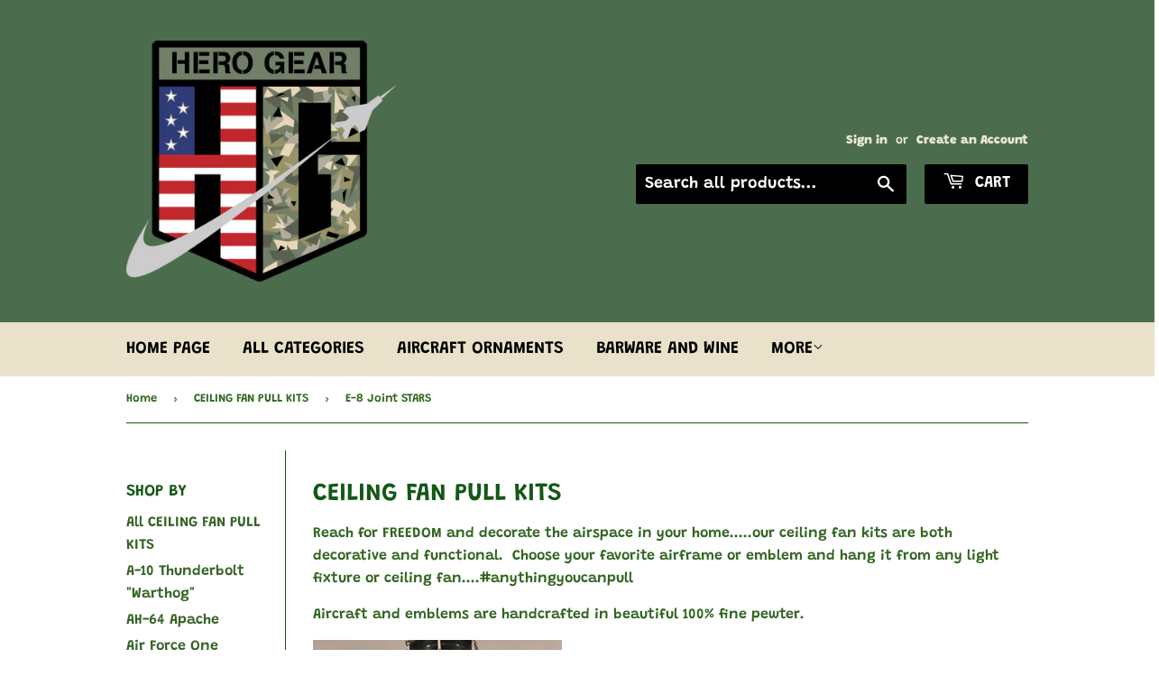

--- FILE ---
content_type: text/html; charset=utf-8
request_url: https://herogear.com/collections/ceiling-fan-pull-kits/e-8-joint-stars
body_size: 22451
content:
<!doctype html>
<!--[if lt IE 7]><html class="no-js lt-ie9 lt-ie8 lt-ie7" lang="en"> <![endif]-->
<!--[if IE 7]><html class="no-js lt-ie9 lt-ie8" lang="en"> <![endif]-->
<!--[if IE 8]><html class="no-js lt-ie9" lang="en"> <![endif]-->
<!--[if IE 9 ]><html class="ie9 no-js"> <![endif]-->
<!--[if (gt IE 9)|!(IE)]><!--> <html class="no-touch no-js"> <!--<![endif]-->
<head>
  <meta name="google-site-verification" content="-Ag6KsDwUgDbVADhPRbVnkGPwvAJhqyx_jHLZdVMv8U" />
  <meta name="google-site-verification" content="-Ag6KsDwUgDbVADhPRbVnkGPwvAJhqyx_jHLZdVMv8U" />
  <script>(function(H){H.className=H.className.replace(/\bno-js\b/,'js')})(document.documentElement)</script>
  <!-- Basic page needs ================================================== -->
  <meta charset="utf-8">
  <meta http-equiv="X-UA-Compatible" content="IE=edge,chrome=1">

  

  <!-- Title and description ================================================== -->
  <title>
  CEILING FAN PULL KITS &ndash; Tagged &quot;E-8 Joint STARS&quot; &ndash; Hero Gear LLC
  </title>

  
    <meta name="description" content="Reach for FREEDOM and decorate the airspace in your home.....our ceiling fan kits are both decorative and functional.  Choose your favorite airframe or emblem and hang it from any light fixture or ceiling fan....#anythingyoucanpull Aircraft and emblems are handcrafted in beautiful 100% fine pewter. Includes one aircraf">
  

  <!-- Product meta ================================================== -->
  <!-- /snippets/social-meta-tags.liquid -->




<meta property="og:site_name" content="Hero Gear LLC">
<meta property="og:url" content="https://herogear.com/collections/ceiling-fan-pull-kits/e-8-joint-stars">
<meta property="og:title" content="CEILING FAN PULL KITS">
<meta property="og:type" content="product.group">
<meta property="og:description" content="Reach for FREEDOM and decorate the airspace in your home.....our ceiling fan kits are both decorative and functional.  Choose your favorite airframe or emblem and hang it from any light fixture or ceiling fan....#anythingyoucanpull Aircraft and emblems are handcrafted in beautiful 100% fine pewter. Includes one aircraf">

<meta property="og:image" content="http://herogear.com/cdn/shop/collections/Ceiling_Fan_Pull_Kit_1200x1200.jpg?v=1554059099">
<meta property="og:image:secure_url" content="https://herogear.com/cdn/shop/collections/Ceiling_Fan_Pull_Kit_1200x1200.jpg?v=1554059099">


<meta name="twitter:card" content="summary_large_image">
<meta name="twitter:title" content="CEILING FAN PULL KITS">
<meta name="twitter:description" content="Reach for FREEDOM and decorate the airspace in your home.....our ceiling fan kits are both decorative and functional.  Choose your favorite airframe or emblem and hang it from any light fixture or ceiling fan....#anythingyoucanpull Aircraft and emblems are handcrafted in beautiful 100% fine pewter. Includes one aircraf">


  <!-- Helpers ================================================== -->
  <link rel="canonical" href="https://herogear.com/collections/ceiling-fan-pull-kits/e-8-joint-stars">
  <meta name="viewport" content="width=device-width,initial-scale=1">

  <!-- CSS ================================================== -->
  <link href="//herogear.com/cdn/shop/t/5/assets/theme.scss.css?v=122563487816692776521766632411" rel="stylesheet" type="text/css" media="all" />

  <!-- Header hook for plugins ================================================== -->
  <script>window.performance && window.performance.mark && window.performance.mark('shopify.content_for_header.start');</script><meta name="google-site-verification" content="-Ag6KsDwUgDbVADhPRbVnkGPwvAJhqyx_jHLZdVMv8U">
<meta id="shopify-digital-wallet" name="shopify-digital-wallet" content="/1979449380/digital_wallets/dialog">
<meta name="shopify-checkout-api-token" content="af2249398fde293c72968986f31519fd">
<meta id="in-context-paypal-metadata" data-shop-id="1979449380" data-venmo-supported="false" data-environment="production" data-locale="en_US" data-paypal-v4="true" data-currency="USD">
<link rel="alternate" type="application/atom+xml" title="Feed" href="/collections/ceiling-fan-pull-kits/e-8-joint-stars.atom" />
<link rel="alternate" type="application/json+oembed" href="https://herogear.com/collections/ceiling-fan-pull-kits/e-8-joint-stars.oembed">
<script async="async" src="/checkouts/internal/preloads.js?locale=en-US"></script>
<link rel="preconnect" href="https://shop.app" crossorigin="anonymous">
<script async="async" src="https://shop.app/checkouts/internal/preloads.js?locale=en-US&shop_id=1979449380" crossorigin="anonymous"></script>
<script id="apple-pay-shop-capabilities" type="application/json">{"shopId":1979449380,"countryCode":"US","currencyCode":"USD","merchantCapabilities":["supports3DS"],"merchantId":"gid:\/\/shopify\/Shop\/1979449380","merchantName":"Hero Gear LLC","requiredBillingContactFields":["postalAddress","email","phone"],"requiredShippingContactFields":["postalAddress","email","phone"],"shippingType":"shipping","supportedNetworks":["visa","masterCard","amex","discover","elo","jcb"],"total":{"type":"pending","label":"Hero Gear LLC","amount":"1.00"},"shopifyPaymentsEnabled":true,"supportsSubscriptions":true}</script>
<script id="shopify-features" type="application/json">{"accessToken":"af2249398fde293c72968986f31519fd","betas":["rich-media-storefront-analytics"],"domain":"herogear.com","predictiveSearch":true,"shopId":1979449380,"locale":"en"}</script>
<script>var Shopify = Shopify || {};
Shopify.shop = "hero-gear-llc.myshopify.com";
Shopify.locale = "en";
Shopify.currency = {"active":"USD","rate":"1.0"};
Shopify.country = "US";
Shopify.theme = {"name":"Supply","id":15998812196,"schema_name":"Supply","schema_version":"7.2.2","theme_store_id":679,"role":"main"};
Shopify.theme.handle = "null";
Shopify.theme.style = {"id":null,"handle":null};
Shopify.cdnHost = "herogear.com/cdn";
Shopify.routes = Shopify.routes || {};
Shopify.routes.root = "/";</script>
<script type="module">!function(o){(o.Shopify=o.Shopify||{}).modules=!0}(window);</script>
<script>!function(o){function n(){var o=[];function n(){o.push(Array.prototype.slice.apply(arguments))}return n.q=o,n}var t=o.Shopify=o.Shopify||{};t.loadFeatures=n(),t.autoloadFeatures=n()}(window);</script>
<script>
  window.ShopifyPay = window.ShopifyPay || {};
  window.ShopifyPay.apiHost = "shop.app\/pay";
  window.ShopifyPay.redirectState = null;
</script>
<script id="shop-js-analytics" type="application/json">{"pageType":"collection"}</script>
<script defer="defer" async type="module" src="//herogear.com/cdn/shopifycloud/shop-js/modules/v2/client.init-shop-cart-sync_BdyHc3Nr.en.esm.js"></script>
<script defer="defer" async type="module" src="//herogear.com/cdn/shopifycloud/shop-js/modules/v2/chunk.common_Daul8nwZ.esm.js"></script>
<script type="module">
  await import("//herogear.com/cdn/shopifycloud/shop-js/modules/v2/client.init-shop-cart-sync_BdyHc3Nr.en.esm.js");
await import("//herogear.com/cdn/shopifycloud/shop-js/modules/v2/chunk.common_Daul8nwZ.esm.js");

  window.Shopify.SignInWithShop?.initShopCartSync?.({"fedCMEnabled":true,"windoidEnabled":true});

</script>
<script>
  window.Shopify = window.Shopify || {};
  if (!window.Shopify.featureAssets) window.Shopify.featureAssets = {};
  window.Shopify.featureAssets['shop-js'] = {"shop-cart-sync":["modules/v2/client.shop-cart-sync_QYOiDySF.en.esm.js","modules/v2/chunk.common_Daul8nwZ.esm.js"],"init-fed-cm":["modules/v2/client.init-fed-cm_DchLp9rc.en.esm.js","modules/v2/chunk.common_Daul8nwZ.esm.js"],"shop-button":["modules/v2/client.shop-button_OV7bAJc5.en.esm.js","modules/v2/chunk.common_Daul8nwZ.esm.js"],"init-windoid":["modules/v2/client.init-windoid_DwxFKQ8e.en.esm.js","modules/v2/chunk.common_Daul8nwZ.esm.js"],"shop-cash-offers":["modules/v2/client.shop-cash-offers_DWtL6Bq3.en.esm.js","modules/v2/chunk.common_Daul8nwZ.esm.js","modules/v2/chunk.modal_CQq8HTM6.esm.js"],"shop-toast-manager":["modules/v2/client.shop-toast-manager_CX9r1SjA.en.esm.js","modules/v2/chunk.common_Daul8nwZ.esm.js"],"init-shop-email-lookup-coordinator":["modules/v2/client.init-shop-email-lookup-coordinator_UhKnw74l.en.esm.js","modules/v2/chunk.common_Daul8nwZ.esm.js"],"pay-button":["modules/v2/client.pay-button_DzxNnLDY.en.esm.js","modules/v2/chunk.common_Daul8nwZ.esm.js"],"avatar":["modules/v2/client.avatar_BTnouDA3.en.esm.js"],"init-shop-cart-sync":["modules/v2/client.init-shop-cart-sync_BdyHc3Nr.en.esm.js","modules/v2/chunk.common_Daul8nwZ.esm.js"],"shop-login-button":["modules/v2/client.shop-login-button_D8B466_1.en.esm.js","modules/v2/chunk.common_Daul8nwZ.esm.js","modules/v2/chunk.modal_CQq8HTM6.esm.js"],"init-customer-accounts-sign-up":["modules/v2/client.init-customer-accounts-sign-up_C8fpPm4i.en.esm.js","modules/v2/client.shop-login-button_D8B466_1.en.esm.js","modules/v2/chunk.common_Daul8nwZ.esm.js","modules/v2/chunk.modal_CQq8HTM6.esm.js"],"init-shop-for-new-customer-accounts":["modules/v2/client.init-shop-for-new-customer-accounts_CVTO0Ztu.en.esm.js","modules/v2/client.shop-login-button_D8B466_1.en.esm.js","modules/v2/chunk.common_Daul8nwZ.esm.js","modules/v2/chunk.modal_CQq8HTM6.esm.js"],"init-customer-accounts":["modules/v2/client.init-customer-accounts_dRgKMfrE.en.esm.js","modules/v2/client.shop-login-button_D8B466_1.en.esm.js","modules/v2/chunk.common_Daul8nwZ.esm.js","modules/v2/chunk.modal_CQq8HTM6.esm.js"],"shop-follow-button":["modules/v2/client.shop-follow-button_CkZpjEct.en.esm.js","modules/v2/chunk.common_Daul8nwZ.esm.js","modules/v2/chunk.modal_CQq8HTM6.esm.js"],"lead-capture":["modules/v2/client.lead-capture_BntHBhfp.en.esm.js","modules/v2/chunk.common_Daul8nwZ.esm.js","modules/v2/chunk.modal_CQq8HTM6.esm.js"],"checkout-modal":["modules/v2/client.checkout-modal_CfxcYbTm.en.esm.js","modules/v2/chunk.common_Daul8nwZ.esm.js","modules/v2/chunk.modal_CQq8HTM6.esm.js"],"shop-login":["modules/v2/client.shop-login_Da4GZ2H6.en.esm.js","modules/v2/chunk.common_Daul8nwZ.esm.js","modules/v2/chunk.modal_CQq8HTM6.esm.js"],"payment-terms":["modules/v2/client.payment-terms_MV4M3zvL.en.esm.js","modules/v2/chunk.common_Daul8nwZ.esm.js","modules/v2/chunk.modal_CQq8HTM6.esm.js"]};
</script>
<script>(function() {
  var isLoaded = false;
  function asyncLoad() {
    if (isLoaded) return;
    isLoaded = true;
    var urls = ["\/\/d1liekpayvooaz.cloudfront.net\/apps\/customizery\/customizery.js?shop=hero-gear-llc.myshopify.com"];
    for (var i = 0; i < urls.length; i++) {
      var s = document.createElement('script');
      s.type = 'text/javascript';
      s.async = true;
      s.src = urls[i];
      var x = document.getElementsByTagName('script')[0];
      x.parentNode.insertBefore(s, x);
    }
  };
  if(window.attachEvent) {
    window.attachEvent('onload', asyncLoad);
  } else {
    window.addEventListener('load', asyncLoad, false);
  }
})();</script>
<script id="__st">var __st={"a":1979449380,"offset":-28800,"reqid":"8485c6fe-1dfa-4523-8051-0985d2ab896e-1769023542","pageurl":"herogear.com\/collections\/ceiling-fan-pull-kits\/e-8-joint-stars","u":"eb71a5be08c1","p":"collection","rtyp":"collection","rid":47994404900};</script>
<script>window.ShopifyPaypalV4VisibilityTracking = true;</script>
<script id="captcha-bootstrap">!function(){'use strict';const t='contact',e='account',n='new_comment',o=[[t,t],['blogs',n],['comments',n],[t,'customer']],c=[[e,'customer_login'],[e,'guest_login'],[e,'recover_customer_password'],[e,'create_customer']],r=t=>t.map((([t,e])=>`form[action*='/${t}']:not([data-nocaptcha='true']) input[name='form_type'][value='${e}']`)).join(','),a=t=>()=>t?[...document.querySelectorAll(t)].map((t=>t.form)):[];function s(){const t=[...o],e=r(t);return a(e)}const i='password',u='form_key',d=['recaptcha-v3-token','g-recaptcha-response','h-captcha-response',i],f=()=>{try{return window.sessionStorage}catch{return}},m='__shopify_v',_=t=>t.elements[u];function p(t,e,n=!1){try{const o=window.sessionStorage,c=JSON.parse(o.getItem(e)),{data:r}=function(t){const{data:e,action:n}=t;return t[m]||n?{data:e,action:n}:{data:t,action:n}}(c);for(const[e,n]of Object.entries(r))t.elements[e]&&(t.elements[e].value=n);n&&o.removeItem(e)}catch(o){console.error('form repopulation failed',{error:o})}}const l='form_type',E='cptcha';function T(t){t.dataset[E]=!0}const w=window,h=w.document,L='Shopify',v='ce_forms',y='captcha';let A=!1;((t,e)=>{const n=(g='f06e6c50-85a8-45c8-87d0-21a2b65856fe',I='https://cdn.shopify.com/shopifycloud/storefront-forms-hcaptcha/ce_storefront_forms_captcha_hcaptcha.v1.5.2.iife.js',D={infoText:'Protected by hCaptcha',privacyText:'Privacy',termsText:'Terms'},(t,e,n)=>{const o=w[L][v],c=o.bindForm;if(c)return c(t,g,e,D).then(n);var r;o.q.push([[t,g,e,D],n]),r=I,A||(h.body.append(Object.assign(h.createElement('script'),{id:'captcha-provider',async:!0,src:r})),A=!0)});var g,I,D;w[L]=w[L]||{},w[L][v]=w[L][v]||{},w[L][v].q=[],w[L][y]=w[L][y]||{},w[L][y].protect=function(t,e){n(t,void 0,e),T(t)},Object.freeze(w[L][y]),function(t,e,n,w,h,L){const[v,y,A,g]=function(t,e,n){const i=e?o:[],u=t?c:[],d=[...i,...u],f=r(d),m=r(i),_=r(d.filter((([t,e])=>n.includes(e))));return[a(f),a(m),a(_),s()]}(w,h,L),I=t=>{const e=t.target;return e instanceof HTMLFormElement?e:e&&e.form},D=t=>v().includes(t);t.addEventListener('submit',(t=>{const e=I(t);if(!e)return;const n=D(e)&&!e.dataset.hcaptchaBound&&!e.dataset.recaptchaBound,o=_(e),c=g().includes(e)&&(!o||!o.value);(n||c)&&t.preventDefault(),c&&!n&&(function(t){try{if(!f())return;!function(t){const e=f();if(!e)return;const n=_(t);if(!n)return;const o=n.value;o&&e.removeItem(o)}(t);const e=Array.from(Array(32),(()=>Math.random().toString(36)[2])).join('');!function(t,e){_(t)||t.append(Object.assign(document.createElement('input'),{type:'hidden',name:u})),t.elements[u].value=e}(t,e),function(t,e){const n=f();if(!n)return;const o=[...t.querySelectorAll(`input[type='${i}']`)].map((({name:t})=>t)),c=[...d,...o],r={};for(const[a,s]of new FormData(t).entries())c.includes(a)||(r[a]=s);n.setItem(e,JSON.stringify({[m]:1,action:t.action,data:r}))}(t,e)}catch(e){console.error('failed to persist form',e)}}(e),e.submit())}));const S=(t,e)=>{t&&!t.dataset[E]&&(n(t,e.some((e=>e===t))),T(t))};for(const o of['focusin','change'])t.addEventListener(o,(t=>{const e=I(t);D(e)&&S(e,y())}));const B=e.get('form_key'),M=e.get(l),P=B&&M;t.addEventListener('DOMContentLoaded',(()=>{const t=y();if(P)for(const e of t)e.elements[l].value===M&&p(e,B);[...new Set([...A(),...v().filter((t=>'true'===t.dataset.shopifyCaptcha))])].forEach((e=>S(e,t)))}))}(h,new URLSearchParams(w.location.search),n,t,e,['guest_login'])})(!0,!0)}();</script>
<script integrity="sha256-4kQ18oKyAcykRKYeNunJcIwy7WH5gtpwJnB7kiuLZ1E=" data-source-attribution="shopify.loadfeatures" defer="defer" src="//herogear.com/cdn/shopifycloud/storefront/assets/storefront/load_feature-a0a9edcb.js" crossorigin="anonymous"></script>
<script crossorigin="anonymous" defer="defer" src="//herogear.com/cdn/shopifycloud/storefront/assets/shopify_pay/storefront-65b4c6d7.js?v=20250812"></script>
<script data-source-attribution="shopify.dynamic_checkout.dynamic.init">var Shopify=Shopify||{};Shopify.PaymentButton=Shopify.PaymentButton||{isStorefrontPortableWallets:!0,init:function(){window.Shopify.PaymentButton.init=function(){};var t=document.createElement("script");t.src="https://herogear.com/cdn/shopifycloud/portable-wallets/latest/portable-wallets.en.js",t.type="module",document.head.appendChild(t)}};
</script>
<script data-source-attribution="shopify.dynamic_checkout.buyer_consent">
  function portableWalletsHideBuyerConsent(e){var t=document.getElementById("shopify-buyer-consent"),n=document.getElementById("shopify-subscription-policy-button");t&&n&&(t.classList.add("hidden"),t.setAttribute("aria-hidden","true"),n.removeEventListener("click",e))}function portableWalletsShowBuyerConsent(e){var t=document.getElementById("shopify-buyer-consent"),n=document.getElementById("shopify-subscription-policy-button");t&&n&&(t.classList.remove("hidden"),t.removeAttribute("aria-hidden"),n.addEventListener("click",e))}window.Shopify?.PaymentButton&&(window.Shopify.PaymentButton.hideBuyerConsent=portableWalletsHideBuyerConsent,window.Shopify.PaymentButton.showBuyerConsent=portableWalletsShowBuyerConsent);
</script>
<script data-source-attribution="shopify.dynamic_checkout.cart.bootstrap">document.addEventListener("DOMContentLoaded",(function(){function t(){return document.querySelector("shopify-accelerated-checkout-cart, shopify-accelerated-checkout")}if(t())Shopify.PaymentButton.init();else{new MutationObserver((function(e,n){t()&&(Shopify.PaymentButton.init(),n.disconnect())})).observe(document.body,{childList:!0,subtree:!0})}}));
</script>
<link id="shopify-accelerated-checkout-styles" rel="stylesheet" media="screen" href="https://herogear.com/cdn/shopifycloud/portable-wallets/latest/accelerated-checkout-backwards-compat.css" crossorigin="anonymous">
<style id="shopify-accelerated-checkout-cart">
        #shopify-buyer-consent {
  margin-top: 1em;
  display: inline-block;
  width: 100%;
}

#shopify-buyer-consent.hidden {
  display: none;
}

#shopify-subscription-policy-button {
  background: none;
  border: none;
  padding: 0;
  text-decoration: underline;
  font-size: inherit;
  cursor: pointer;
}

#shopify-subscription-policy-button::before {
  box-shadow: none;
}

      </style>

<script>window.performance && window.performance.mark && window.performance.mark('shopify.content_for_header.end');</script>

  

<!--[if lt IE 9]>
<script src="//cdnjs.cloudflare.com/ajax/libs/html5shiv/3.7.2/html5shiv.min.js" type="text/javascript"></script>
<![endif]-->
<!--[if (lte IE 9) ]><script src="//herogear.com/cdn/shop/t/5/assets/match-media.min.js?v=605" type="text/javascript"></script><![endif]-->


  
  

  <script src="//herogear.com/cdn/shop/t/5/assets/jquery-2.2.3.min.js?v=58211863146907186831542490773" type="text/javascript"></script>

  <!--[if (gt IE 9)|!(IE)]><!--><script src="//herogear.com/cdn/shop/t/5/assets/lazysizes.min.js?v=8147953233334221341542490773" async="async"></script><!--<![endif]-->
  <!--[if lte IE 9]><script src="//herogear.com/cdn/shop/t/5/assets/lazysizes.min.js?v=8147953233334221341542490773"></script><![endif]-->

  <!--[if (gt IE 9)|!(IE)]><!--><script src="//herogear.com/cdn/shop/t/5/assets/vendor.js?v=23204533626406551281542490773" defer="defer"></script><!--<![endif]-->
  <!--[if lte IE 9]><script src="//herogear.com/cdn/shop/t/5/assets/vendor.js?v=23204533626406551281542490773"></script><![endif]-->

  <!--[if (gt IE 9)|!(IE)]><!--><script src="//herogear.com/cdn/shop/t/5/assets/theme.js?v=87512776702111252251542495487" defer="defer"></script><!--<![endif]-->
  <!--[if lte IE 9]><script src="//herogear.com/cdn/shop/t/5/assets/theme.js?v=87512776702111252251542495487"></script><![endif]-->


<link href="https://monorail-edge.shopifysvc.com" rel="dns-prefetch">
<script>(function(){if ("sendBeacon" in navigator && "performance" in window) {try {var session_token_from_headers = performance.getEntriesByType('navigation')[0].serverTiming.find(x => x.name == '_s').description;} catch {var session_token_from_headers = undefined;}var session_cookie_matches = document.cookie.match(/_shopify_s=([^;]*)/);var session_token_from_cookie = session_cookie_matches && session_cookie_matches.length === 2 ? session_cookie_matches[1] : "";var session_token = session_token_from_headers || session_token_from_cookie || "";function handle_abandonment_event(e) {var entries = performance.getEntries().filter(function(entry) {return /monorail-edge.shopifysvc.com/.test(entry.name);});if (!window.abandonment_tracked && entries.length === 0) {window.abandonment_tracked = true;var currentMs = Date.now();var navigation_start = performance.timing.navigationStart;var payload = {shop_id: 1979449380,url: window.location.href,navigation_start,duration: currentMs - navigation_start,session_token,page_type: "collection"};window.navigator.sendBeacon("https://monorail-edge.shopifysvc.com/v1/produce", JSON.stringify({schema_id: "online_store_buyer_site_abandonment/1.1",payload: payload,metadata: {event_created_at_ms: currentMs,event_sent_at_ms: currentMs}}));}}window.addEventListener('pagehide', handle_abandonment_event);}}());</script>
<script id="web-pixels-manager-setup">(function e(e,d,r,n,o){if(void 0===o&&(o={}),!Boolean(null===(a=null===(i=window.Shopify)||void 0===i?void 0:i.analytics)||void 0===a?void 0:a.replayQueue)){var i,a;window.Shopify=window.Shopify||{};var t=window.Shopify;t.analytics=t.analytics||{};var s=t.analytics;s.replayQueue=[],s.publish=function(e,d,r){return s.replayQueue.push([e,d,r]),!0};try{self.performance.mark("wpm:start")}catch(e){}var l=function(){var e={modern:/Edge?\/(1{2}[4-9]|1[2-9]\d|[2-9]\d{2}|\d{4,})\.\d+(\.\d+|)|Firefox\/(1{2}[4-9]|1[2-9]\d|[2-9]\d{2}|\d{4,})\.\d+(\.\d+|)|Chrom(ium|e)\/(9{2}|\d{3,})\.\d+(\.\d+|)|(Maci|X1{2}).+ Version\/(15\.\d+|(1[6-9]|[2-9]\d|\d{3,})\.\d+)([,.]\d+|)( \(\w+\)|)( Mobile\/\w+|) Safari\/|Chrome.+OPR\/(9{2}|\d{3,})\.\d+\.\d+|(CPU[ +]OS|iPhone[ +]OS|CPU[ +]iPhone|CPU IPhone OS|CPU iPad OS)[ +]+(15[._]\d+|(1[6-9]|[2-9]\d|\d{3,})[._]\d+)([._]\d+|)|Android:?[ /-](13[3-9]|1[4-9]\d|[2-9]\d{2}|\d{4,})(\.\d+|)(\.\d+|)|Android.+Firefox\/(13[5-9]|1[4-9]\d|[2-9]\d{2}|\d{4,})\.\d+(\.\d+|)|Android.+Chrom(ium|e)\/(13[3-9]|1[4-9]\d|[2-9]\d{2}|\d{4,})\.\d+(\.\d+|)|SamsungBrowser\/([2-9]\d|\d{3,})\.\d+/,legacy:/Edge?\/(1[6-9]|[2-9]\d|\d{3,})\.\d+(\.\d+|)|Firefox\/(5[4-9]|[6-9]\d|\d{3,})\.\d+(\.\d+|)|Chrom(ium|e)\/(5[1-9]|[6-9]\d|\d{3,})\.\d+(\.\d+|)([\d.]+$|.*Safari\/(?![\d.]+ Edge\/[\d.]+$))|(Maci|X1{2}).+ Version\/(10\.\d+|(1[1-9]|[2-9]\d|\d{3,})\.\d+)([,.]\d+|)( \(\w+\)|)( Mobile\/\w+|) Safari\/|Chrome.+OPR\/(3[89]|[4-9]\d|\d{3,})\.\d+\.\d+|(CPU[ +]OS|iPhone[ +]OS|CPU[ +]iPhone|CPU IPhone OS|CPU iPad OS)[ +]+(10[._]\d+|(1[1-9]|[2-9]\d|\d{3,})[._]\d+)([._]\d+|)|Android:?[ /-](13[3-9]|1[4-9]\d|[2-9]\d{2}|\d{4,})(\.\d+|)(\.\d+|)|Mobile Safari.+OPR\/([89]\d|\d{3,})\.\d+\.\d+|Android.+Firefox\/(13[5-9]|1[4-9]\d|[2-9]\d{2}|\d{4,})\.\d+(\.\d+|)|Android.+Chrom(ium|e)\/(13[3-9]|1[4-9]\d|[2-9]\d{2}|\d{4,})\.\d+(\.\d+|)|Android.+(UC? ?Browser|UCWEB|U3)[ /]?(15\.([5-9]|\d{2,})|(1[6-9]|[2-9]\d|\d{3,})\.\d+)\.\d+|SamsungBrowser\/(5\.\d+|([6-9]|\d{2,})\.\d+)|Android.+MQ{2}Browser\/(14(\.(9|\d{2,})|)|(1[5-9]|[2-9]\d|\d{3,})(\.\d+|))(\.\d+|)|K[Aa][Ii]OS\/(3\.\d+|([4-9]|\d{2,})\.\d+)(\.\d+|)/},d=e.modern,r=e.legacy,n=navigator.userAgent;return n.match(d)?"modern":n.match(r)?"legacy":"unknown"}(),u="modern"===l?"modern":"legacy",c=(null!=n?n:{modern:"",legacy:""})[u],f=function(e){return[e.baseUrl,"/wpm","/b",e.hashVersion,"modern"===e.buildTarget?"m":"l",".js"].join("")}({baseUrl:d,hashVersion:r,buildTarget:u}),m=function(e){var d=e.version,r=e.bundleTarget,n=e.surface,o=e.pageUrl,i=e.monorailEndpoint;return{emit:function(e){var a=e.status,t=e.errorMsg,s=(new Date).getTime(),l=JSON.stringify({metadata:{event_sent_at_ms:s},events:[{schema_id:"web_pixels_manager_load/3.1",payload:{version:d,bundle_target:r,page_url:o,status:a,surface:n,error_msg:t},metadata:{event_created_at_ms:s}}]});if(!i)return console&&console.warn&&console.warn("[Web Pixels Manager] No Monorail endpoint provided, skipping logging."),!1;try{return self.navigator.sendBeacon.bind(self.navigator)(i,l)}catch(e){}var u=new XMLHttpRequest;try{return u.open("POST",i,!0),u.setRequestHeader("Content-Type","text/plain"),u.send(l),!0}catch(e){return console&&console.warn&&console.warn("[Web Pixels Manager] Got an unhandled error while logging to Monorail."),!1}}}}({version:r,bundleTarget:l,surface:e.surface,pageUrl:self.location.href,monorailEndpoint:e.monorailEndpoint});try{o.browserTarget=l,function(e){var d=e.src,r=e.async,n=void 0===r||r,o=e.onload,i=e.onerror,a=e.sri,t=e.scriptDataAttributes,s=void 0===t?{}:t,l=document.createElement("script"),u=document.querySelector("head"),c=document.querySelector("body");if(l.async=n,l.src=d,a&&(l.integrity=a,l.crossOrigin="anonymous"),s)for(var f in s)if(Object.prototype.hasOwnProperty.call(s,f))try{l.dataset[f]=s[f]}catch(e){}if(o&&l.addEventListener("load",o),i&&l.addEventListener("error",i),u)u.appendChild(l);else{if(!c)throw new Error("Did not find a head or body element to append the script");c.appendChild(l)}}({src:f,async:!0,onload:function(){if(!function(){var e,d;return Boolean(null===(d=null===(e=window.Shopify)||void 0===e?void 0:e.analytics)||void 0===d?void 0:d.initialized)}()){var d=window.webPixelsManager.init(e)||void 0;if(d){var r=window.Shopify.analytics;r.replayQueue.forEach((function(e){var r=e[0],n=e[1],o=e[2];d.publishCustomEvent(r,n,o)})),r.replayQueue=[],r.publish=d.publishCustomEvent,r.visitor=d.visitor,r.initialized=!0}}},onerror:function(){return m.emit({status:"failed",errorMsg:"".concat(f," has failed to load")})},sri:function(e){var d=/^sha384-[A-Za-z0-9+/=]+$/;return"string"==typeof e&&d.test(e)}(c)?c:"",scriptDataAttributes:o}),m.emit({status:"loading"})}catch(e){m.emit({status:"failed",errorMsg:(null==e?void 0:e.message)||"Unknown error"})}}})({shopId: 1979449380,storefrontBaseUrl: "https://herogear.com",extensionsBaseUrl: "https://extensions.shopifycdn.com/cdn/shopifycloud/web-pixels-manager",monorailEndpoint: "https://monorail-edge.shopifysvc.com/unstable/produce_batch",surface: "storefront-renderer",enabledBetaFlags: ["2dca8a86"],webPixelsConfigList: [{"id":"480542891","configuration":"{\"config\":\"{\\\"pixel_id\\\":\\\"AW-687387512\\\",\\\"target_country\\\":\\\"US\\\",\\\"gtag_events\\\":[{\\\"type\\\":\\\"search\\\",\\\"action_label\\\":\\\"AW-687387512\\\/f_0CCOjM37YBEPjm4scC\\\"},{\\\"type\\\":\\\"begin_checkout\\\",\\\"action_label\\\":\\\"AW-687387512\\\/MQi9COXM37YBEPjm4scC\\\"},{\\\"type\\\":\\\"view_item\\\",\\\"action_label\\\":[\\\"AW-687387512\\\/Uoo7CN_M37YBEPjm4scC\\\",\\\"MC-KEX67B9GV6\\\"]},{\\\"type\\\":\\\"purchase\\\",\\\"action_label\\\":[\\\"AW-687387512\\\/5_LrCNzM37YBEPjm4scC\\\",\\\"MC-KEX67B9GV6\\\"]},{\\\"type\\\":\\\"page_view\\\",\\\"action_label\\\":[\\\"AW-687387512\\\/svn7CNnM37YBEPjm4scC\\\",\\\"MC-KEX67B9GV6\\\"]},{\\\"type\\\":\\\"add_payment_info\\\",\\\"action_label\\\":\\\"AW-687387512\\\/7ACyCOvM37YBEPjm4scC\\\"},{\\\"type\\\":\\\"add_to_cart\\\",\\\"action_label\\\":\\\"AW-687387512\\\/OFefCOLM37YBEPjm4scC\\\"}],\\\"enable_monitoring_mode\\\":false}\"}","eventPayloadVersion":"v1","runtimeContext":"OPEN","scriptVersion":"b2a88bafab3e21179ed38636efcd8a93","type":"APP","apiClientId":1780363,"privacyPurposes":[],"dataSharingAdjustments":{"protectedCustomerApprovalScopes":["read_customer_address","read_customer_email","read_customer_name","read_customer_personal_data","read_customer_phone"]}},{"id":"shopify-app-pixel","configuration":"{}","eventPayloadVersion":"v1","runtimeContext":"STRICT","scriptVersion":"0450","apiClientId":"shopify-pixel","type":"APP","privacyPurposes":["ANALYTICS","MARKETING"]},{"id":"shopify-custom-pixel","eventPayloadVersion":"v1","runtimeContext":"LAX","scriptVersion":"0450","apiClientId":"shopify-pixel","type":"CUSTOM","privacyPurposes":["ANALYTICS","MARKETING"]}],isMerchantRequest: false,initData: {"shop":{"name":"Hero Gear LLC","paymentSettings":{"currencyCode":"USD"},"myshopifyDomain":"hero-gear-llc.myshopify.com","countryCode":"US","storefrontUrl":"https:\/\/herogear.com"},"customer":null,"cart":null,"checkout":null,"productVariants":[],"purchasingCompany":null},},"https://herogear.com/cdn","fcfee988w5aeb613cpc8e4bc33m6693e112",{"modern":"","legacy":""},{"shopId":"1979449380","storefrontBaseUrl":"https:\/\/herogear.com","extensionBaseUrl":"https:\/\/extensions.shopifycdn.com\/cdn\/shopifycloud\/web-pixels-manager","surface":"storefront-renderer","enabledBetaFlags":"[\"2dca8a86\"]","isMerchantRequest":"false","hashVersion":"fcfee988w5aeb613cpc8e4bc33m6693e112","publish":"custom","events":"[[\"page_viewed\",{}],[\"collection_viewed\",{\"collection\":{\"id\":\"47994404900\",\"title\":\"CEILING FAN PULL KITS\",\"productVariants\":[{\"price\":{\"amount\":14.95,\"currencyCode\":\"USD\"},\"product\":{\"title\":\"E-8 Joint STARS Ceiling Fan Pull Kit\",\"vendor\":\"Hero Gear LLC\",\"id\":\"1230778892324\",\"untranslatedTitle\":\"E-8 Joint STARS Ceiling Fan Pull Kit\",\"url\":\"\/products\/copy-of-e-3-sentry-awacs-ceiling-fan-pull-kit\",\"type\":\"Ceiling Fan Pull Kit\"},\"id\":\"10751544885284\",\"image\":{\"src\":\"\/\/herogear.com\/cdn\/shop\/products\/E-8_JSTARS_Fan_Pull.jpg?v=1554063573\"},\"sku\":\"\",\"title\":\"Default Title\",\"untranslatedTitle\":\"Default Title\"}]}}]]"});</script><script>
  window.ShopifyAnalytics = window.ShopifyAnalytics || {};
  window.ShopifyAnalytics.meta = window.ShopifyAnalytics.meta || {};
  window.ShopifyAnalytics.meta.currency = 'USD';
  var meta = {"products":[{"id":1230778892324,"gid":"gid:\/\/shopify\/Product\/1230778892324","vendor":"Hero Gear LLC","type":"Ceiling Fan Pull Kit","handle":"copy-of-e-3-sentry-awacs-ceiling-fan-pull-kit","variants":[{"id":10751544885284,"price":1495,"name":"E-8 Joint STARS Ceiling Fan Pull Kit","public_title":null,"sku":""}],"remote":false}],"page":{"pageType":"collection","resourceType":"collection","resourceId":47994404900,"requestId":"8485c6fe-1dfa-4523-8051-0985d2ab896e-1769023542"}};
  for (var attr in meta) {
    window.ShopifyAnalytics.meta[attr] = meta[attr];
  }
</script>
<script class="analytics">
  (function () {
    var customDocumentWrite = function(content) {
      var jquery = null;

      if (window.jQuery) {
        jquery = window.jQuery;
      } else if (window.Checkout && window.Checkout.$) {
        jquery = window.Checkout.$;
      }

      if (jquery) {
        jquery('body').append(content);
      }
    };

    var hasLoggedConversion = function(token) {
      if (token) {
        return document.cookie.indexOf('loggedConversion=' + token) !== -1;
      }
      return false;
    }

    var setCookieIfConversion = function(token) {
      if (token) {
        var twoMonthsFromNow = new Date(Date.now());
        twoMonthsFromNow.setMonth(twoMonthsFromNow.getMonth() + 2);

        document.cookie = 'loggedConversion=' + token + '; expires=' + twoMonthsFromNow;
      }
    }

    var trekkie = window.ShopifyAnalytics.lib = window.trekkie = window.trekkie || [];
    if (trekkie.integrations) {
      return;
    }
    trekkie.methods = [
      'identify',
      'page',
      'ready',
      'track',
      'trackForm',
      'trackLink'
    ];
    trekkie.factory = function(method) {
      return function() {
        var args = Array.prototype.slice.call(arguments);
        args.unshift(method);
        trekkie.push(args);
        return trekkie;
      };
    };
    for (var i = 0; i < trekkie.methods.length; i++) {
      var key = trekkie.methods[i];
      trekkie[key] = trekkie.factory(key);
    }
    trekkie.load = function(config) {
      trekkie.config = config || {};
      trekkie.config.initialDocumentCookie = document.cookie;
      var first = document.getElementsByTagName('script')[0];
      var script = document.createElement('script');
      script.type = 'text/javascript';
      script.onerror = function(e) {
        var scriptFallback = document.createElement('script');
        scriptFallback.type = 'text/javascript';
        scriptFallback.onerror = function(error) {
                var Monorail = {
      produce: function produce(monorailDomain, schemaId, payload) {
        var currentMs = new Date().getTime();
        var event = {
          schema_id: schemaId,
          payload: payload,
          metadata: {
            event_created_at_ms: currentMs,
            event_sent_at_ms: currentMs
          }
        };
        return Monorail.sendRequest("https://" + monorailDomain + "/v1/produce", JSON.stringify(event));
      },
      sendRequest: function sendRequest(endpointUrl, payload) {
        // Try the sendBeacon API
        if (window && window.navigator && typeof window.navigator.sendBeacon === 'function' && typeof window.Blob === 'function' && !Monorail.isIos12()) {
          var blobData = new window.Blob([payload], {
            type: 'text/plain'
          });

          if (window.navigator.sendBeacon(endpointUrl, blobData)) {
            return true;
          } // sendBeacon was not successful

        } // XHR beacon

        var xhr = new XMLHttpRequest();

        try {
          xhr.open('POST', endpointUrl);
          xhr.setRequestHeader('Content-Type', 'text/plain');
          xhr.send(payload);
        } catch (e) {
          console.log(e);
        }

        return false;
      },
      isIos12: function isIos12() {
        return window.navigator.userAgent.lastIndexOf('iPhone; CPU iPhone OS 12_') !== -1 || window.navigator.userAgent.lastIndexOf('iPad; CPU OS 12_') !== -1;
      }
    };
    Monorail.produce('monorail-edge.shopifysvc.com',
      'trekkie_storefront_load_errors/1.1',
      {shop_id: 1979449380,
      theme_id: 15998812196,
      app_name: "storefront",
      context_url: window.location.href,
      source_url: "//herogear.com/cdn/s/trekkie.storefront.cd680fe47e6c39ca5d5df5f0a32d569bc48c0f27.min.js"});

        };
        scriptFallback.async = true;
        scriptFallback.src = '//herogear.com/cdn/s/trekkie.storefront.cd680fe47e6c39ca5d5df5f0a32d569bc48c0f27.min.js';
        first.parentNode.insertBefore(scriptFallback, first);
      };
      script.async = true;
      script.src = '//herogear.com/cdn/s/trekkie.storefront.cd680fe47e6c39ca5d5df5f0a32d569bc48c0f27.min.js';
      first.parentNode.insertBefore(script, first);
    };
    trekkie.load(
      {"Trekkie":{"appName":"storefront","development":false,"defaultAttributes":{"shopId":1979449380,"isMerchantRequest":null,"themeId":15998812196,"themeCityHash":"13719466546154128158","contentLanguage":"en","currency":"USD","eventMetadataId":"2e6c143f-38ca-4a56-a107-8b889b010f79"},"isServerSideCookieWritingEnabled":true,"monorailRegion":"shop_domain","enabledBetaFlags":["65f19447"]},"Session Attribution":{},"S2S":{"facebookCapiEnabled":false,"source":"trekkie-storefront-renderer","apiClientId":580111}}
    );

    var loaded = false;
    trekkie.ready(function() {
      if (loaded) return;
      loaded = true;

      window.ShopifyAnalytics.lib = window.trekkie;

      var originalDocumentWrite = document.write;
      document.write = customDocumentWrite;
      try { window.ShopifyAnalytics.merchantGoogleAnalytics.call(this); } catch(error) {};
      document.write = originalDocumentWrite;

      window.ShopifyAnalytics.lib.page(null,{"pageType":"collection","resourceType":"collection","resourceId":47994404900,"requestId":"8485c6fe-1dfa-4523-8051-0985d2ab896e-1769023542","shopifyEmitted":true});

      var match = window.location.pathname.match(/checkouts\/(.+)\/(thank_you|post_purchase)/)
      var token = match? match[1]: undefined;
      if (!hasLoggedConversion(token)) {
        setCookieIfConversion(token);
        window.ShopifyAnalytics.lib.track("Viewed Product Category",{"currency":"USD","category":"Collection: ceiling-fan-pull-kits","collectionName":"ceiling-fan-pull-kits","collectionId":47994404900,"nonInteraction":true},undefined,undefined,{"shopifyEmitted":true});
      }
    });


        var eventsListenerScript = document.createElement('script');
        eventsListenerScript.async = true;
        eventsListenerScript.src = "//herogear.com/cdn/shopifycloud/storefront/assets/shop_events_listener-3da45d37.js";
        document.getElementsByTagName('head')[0].appendChild(eventsListenerScript);

})();</script>
<script
  defer
  src="https://herogear.com/cdn/shopifycloud/perf-kit/shopify-perf-kit-3.0.4.min.js"
  data-application="storefront-renderer"
  data-shop-id="1979449380"
  data-render-region="gcp-us-central1"
  data-page-type="collection"
  data-theme-instance-id="15998812196"
  data-theme-name="Supply"
  data-theme-version="7.2.2"
  data-monorail-region="shop_domain"
  data-resource-timing-sampling-rate="10"
  data-shs="true"
  data-shs-beacon="true"
  data-shs-export-with-fetch="true"
  data-shs-logs-sample-rate="1"
  data-shs-beacon-endpoint="https://herogear.com/api/collect"
></script>
</head>

<body id="ceiling-fan-pull-kits" class="template-collection" >

  <div id="shopify-section-header" class="shopify-section header-section"><header class="site-header" role="banner" data-section-id="header" data-section-type="header-section">
  <div class="wrapper">

    <div class="grid--full">
      <div class="grid-item large--one-half">
        
          <div class="h1 header-logo" itemscope itemtype="http://schema.org/Organization">
        
          
          

          <a href="/" itemprop="url">
            <div class="lazyload__image-wrapper no-js header-logo__image" style="max-width:300px;">
              <div style="padding-top:88.83708883708883%;">
                <img class="lazyload js"
                  data-src="//herogear.com/cdn/shop/files/LogoPlane_Cropped_d9d60d9a-95c5-47cb-899f-dd0d33a5428c_{width}x.png?v=1613686656"
                  data-widths="[180, 360, 540, 720, 900, 1080, 1296, 1512, 1728, 2048]"
                  data-aspectratio="1.125655976676385"
                  data-sizes="auto"
                  alt="Hero Gear LLC"
                  style="width:300px;">
              </div>
            </div>
            <noscript>
              
              <img src="//herogear.com/cdn/shop/files/LogoPlane_Cropped_d9d60d9a-95c5-47cb-899f-dd0d33a5428c_300x.png?v=1613686656"
                srcset="//herogear.com/cdn/shop/files/LogoPlane_Cropped_d9d60d9a-95c5-47cb-899f-dd0d33a5428c_300x.png?v=1613686656 1x, //herogear.com/cdn/shop/files/LogoPlane_Cropped_d9d60d9a-95c5-47cb-899f-dd0d33a5428c_300x@2x.png?v=1613686656 2x"
                alt="Hero Gear LLC"
                itemprop="logo"
                style="max-width:300px;">
            </noscript>
          </a>
          
        
          </div>
        
      </div>

      <div class="grid-item large--one-half text-center large--text-right">
        
          <div class="site-header--text-links medium-down--hide">
            
              

                <p></p>

              
            

            
              <span class="site-header--meta-links medium-down--hide">
                
                  <a href="/account/login" id="customer_login_link">Sign in</a>
                  <span class="site-header--spacer">or</span>
                  <a href="/account/register" id="customer_register_link">Create an Account</a>
                
              </span>
            
          </div>

          <br class="medium-down--hide">
        

        <form action="/search" method="get" class="search-bar" role="search">
  <input type="hidden" name="type" value="product">

  <input type="search" name="q" value="" placeholder="Search all products..." aria-label="Search all products...">
  <button type="submit" class="search-bar--submit icon-fallback-text">
    <span class="icon icon-search" aria-hidden="true"></span>
    <span class="fallback-text">Search</span>
  </button>
</form>


        <a href="/cart" class="header-cart-btn cart-toggle">
          <span class="icon icon-cart"></span>
          Cart <span class="cart-count cart-badge--desktop hidden-count">0</span>
        </a>
      </div>
    </div>

  </div>
</header>

<div id="mobileNavBar">
  <div class="display-table-cell">
    <button class="menu-toggle mobileNavBar-link" aria-controls="navBar" aria-expanded="false"><span class="icon icon-hamburger" aria-hidden="true"></span>Menu</button>
  </div>
  <div class="display-table-cell">
    <a href="/cart" class="cart-toggle mobileNavBar-link">
      <span class="icon icon-cart"></span>
      Cart <span class="cart-count hidden-count">0</span>
    </a>
  </div>
</div>

<nav class="nav-bar" id="navBar" role="navigation">
  <div class="wrapper">
    <form action="/search" method="get" class="search-bar" role="search">
  <input type="hidden" name="type" value="product">

  <input type="search" name="q" value="" placeholder="Search all products..." aria-label="Search all products...">
  <button type="submit" class="search-bar--submit icon-fallback-text">
    <span class="icon icon-search" aria-hidden="true"></span>
    <span class="fallback-text">Search</span>
  </button>
</form>

    <ul class="mobile-nav" id="MobileNav">
  
  
    
      <li>
        <a
          href="/"
          class="mobile-nav--link"
          data-meganav-type="child"
          >
            Home Page
        </a>
      </li>
    
  
    
      <li>
        <a
          href="/collections"
          class="mobile-nav--link"
          data-meganav-type="child"
          >
            ALL CATEGORIES
        </a>
      </li>
    
  
    
      <li>
        <a
          href="/collections/ornaments"
          class="mobile-nav--link"
          data-meganav-type="child"
          >
            AIRCRAFT ORNAMENTS
        </a>
      </li>
    
  
    
      <li>
        <a
          href="/collections/barware"
          class="mobile-nav--link"
          data-meganav-type="child"
          >
            BARWARE and WINE
        </a>
      </li>
    
  
    
      <li>
        <a
          href="/collections/wine-corks-and-bottle-stoppers"
          class="mobile-nav--link"
          data-meganav-type="child"
          >
            WINE CORKS and STOPPERS
        </a>
      </li>
    
  
    
      <li>
        <a
          href="/collections/flasks-and-travel-mugs"
          class="mobile-nav--link"
          data-meganav-type="child"
          >
            MUGS and FLASKS
        </a>
      </li>
    
  
    
      <li>
        <a
          href="/collections/jewelry-electroplated"
          class="mobile-nav--link"
          data-meganav-type="child"
          >
            JEWELRY (PLATED)
        </a>
      </li>
    
  
    
      <li>
        <a
          href="/collections/jewelry-sterling-silver"
          class="mobile-nav--link"
          data-meganav-type="child"
          >
            JEWELRY (STERLING SILVER)
        </a>
      </li>
    
  
    
      <li>
        <a
          href="/collections/jewelry-boxes-and-jars"
          class="mobile-nav--link"
          data-meganav-type="child"
          >
            BOXES, CONTAINERS and JARS
        </a>
      </li>
    
  
    
      <li>
        <a
          href="/collections/letter-openers-and-paperweights"
          class="mobile-nav--link"
          data-meganav-type="child"
          >
            DESK SUPPLIES
        </a>
      </li>
    
  
    
      <li>
        <a
          href="/collections/money-clips-and-lighters"
          class="mobile-nav--link"
          data-meganav-type="child"
          >
            LIGHTERS and MONEY CLIPS
        </a>
      </li>
    
  
    
      <li>
        <a
          href="/collections/decals-for-home-office-and-auto/KID'S-FLIGHT-WEAR"
          class="mobile-nav--link"
          data-meganav-type="child"
          >
            DECALS
        </a>
      </li>
    
  
    
      <li>
        <a
          href="/collections/rear-view-mirror-hangers-and-license-plate-frames"
          class="mobile-nav--link"
          data-meganav-type="child"
          >
            REAR VIEW MIRROR HANGERS
        </a>
      </li>
    
  
    
      <li class="mobile-nav--active">
        <a
          href="/collections/ceiling-fan-pull-kits"
          class="mobile-nav--link"
          data-meganav-type="child"
          aria-current="page">
            CEILING FAN PULLS
        </a>
      </li>
    
  
    
      <li>
        <a
          href="/collections/photo-albums-and-frames"
          class="mobile-nav--link"
          data-meganav-type="child"
          >
            PHOTO ALBUMS and FRAMES
        </a>
      </li>
    
  
    
      <li>
        <a
          href="/collections/key-chains-bag-pulls-and-zipper-pulls"
          class="mobile-nav--link"
          data-meganav-type="child"
          >
            KEY CHAINS and PULLS
        </a>
      </li>
    
  
    
      <li>
        <a
          href="/collections/magnets"
          class="mobile-nav--link"
          data-meganav-type="child"
          >
            AIRCRAFT MAGNETS
        </a>
      </li>
    
  
    
      <li>
        <a
          href="/collections/childrens-flight-suits-jackets-patches-and-accessories"
          class="mobile-nav--link"
          data-meganav-type="child"
          >
            KID&#39;S FLIGHT GEAR
        </a>
      </li>
    
  
    
      <li>
        <a
          href="/collections/michael-garman-statues-and-ornaments"
          class="mobile-nav--link"
          data-meganav-type="child"
          >
            MICHAEL GARMAN MILITARY AVIATION STATUES
        </a>
      </li>
    
  
    
      <li>
        <a
          href="/collections/home-is-where-house-plaque-and-locations"
          class="mobile-nav--link"
          data-meganav-type="child"
          >
            HOME IS WHERE...
        </a>
      </li>
    
  
    
      <li>
        <a
          href="/collections/closeouts"
          class="mobile-nav--link"
          data-meganav-type="child"
          >
            CLOSEOUTS
        </a>
      </li>
    
  

  
    
      <li class="customer-navlink large--hide"><a href="/account/login" id="customer_login_link">Sign in</a></li>
      <li class="customer-navlink large--hide"><a href="/account/register" id="customer_register_link">Create an Account</a></li>
    
  
</ul>

    <ul class="site-nav" id="AccessibleNav">
  
  
    
      <li>
        <a
          href="/"
          class="site-nav--link"
          data-meganav-type="child"
          >
            Home Page
        </a>
      </li>
    
  
    
      <li>
        <a
          href="/collections"
          class="site-nav--link"
          data-meganav-type="child"
          >
            ALL CATEGORIES
        </a>
      </li>
    
  
    
      <li>
        <a
          href="/collections/ornaments"
          class="site-nav--link"
          data-meganav-type="child"
          >
            AIRCRAFT ORNAMENTS
        </a>
      </li>
    
  
    
      <li>
        <a
          href="/collections/barware"
          class="site-nav--link"
          data-meganav-type="child"
          >
            BARWARE and WINE
        </a>
      </li>
    
  
    
      <li>
        <a
          href="/collections/wine-corks-and-bottle-stoppers"
          class="site-nav--link"
          data-meganav-type="child"
          >
            WINE CORKS and STOPPERS
        </a>
      </li>
    
  
    
      <li>
        <a
          href="/collections/flasks-and-travel-mugs"
          class="site-nav--link"
          data-meganav-type="child"
          >
            MUGS and FLASKS
        </a>
      </li>
    
  
    
      <li>
        <a
          href="/collections/jewelry-electroplated"
          class="site-nav--link"
          data-meganav-type="child"
          >
            JEWELRY (PLATED)
        </a>
      </li>
    
  
    
      <li>
        <a
          href="/collections/jewelry-sterling-silver"
          class="site-nav--link"
          data-meganav-type="child"
          >
            JEWELRY (STERLING SILVER)
        </a>
      </li>
    
  
    
      <li>
        <a
          href="/collections/jewelry-boxes-and-jars"
          class="site-nav--link"
          data-meganav-type="child"
          >
            BOXES, CONTAINERS and JARS
        </a>
      </li>
    
  
    
      <li>
        <a
          href="/collections/letter-openers-and-paperweights"
          class="site-nav--link"
          data-meganav-type="child"
          >
            DESK SUPPLIES
        </a>
      </li>
    
  
    
      <li>
        <a
          href="/collections/money-clips-and-lighters"
          class="site-nav--link"
          data-meganav-type="child"
          >
            LIGHTERS and MONEY CLIPS
        </a>
      </li>
    
  
    
      <li>
        <a
          href="/collections/decals-for-home-office-and-auto/KID'S-FLIGHT-WEAR"
          class="site-nav--link"
          data-meganav-type="child"
          >
            DECALS
        </a>
      </li>
    
  
    
      <li>
        <a
          href="/collections/rear-view-mirror-hangers-and-license-plate-frames"
          class="site-nav--link"
          data-meganav-type="child"
          >
            REAR VIEW MIRROR HANGERS
        </a>
      </li>
    
  
    
      <li class="site-nav--active">
        <a
          href="/collections/ceiling-fan-pull-kits"
          class="site-nav--link"
          data-meganav-type="child"
          aria-current="page">
            CEILING FAN PULLS
        </a>
      </li>
    
  
    
      <li>
        <a
          href="/collections/photo-albums-and-frames"
          class="site-nav--link"
          data-meganav-type="child"
          >
            PHOTO ALBUMS and FRAMES
        </a>
      </li>
    
  
    
      <li>
        <a
          href="/collections/key-chains-bag-pulls-and-zipper-pulls"
          class="site-nav--link"
          data-meganav-type="child"
          >
            KEY CHAINS and PULLS
        </a>
      </li>
    
  
    
      <li>
        <a
          href="/collections/magnets"
          class="site-nav--link"
          data-meganav-type="child"
          >
            AIRCRAFT MAGNETS
        </a>
      </li>
    
  
    
      <li>
        <a
          href="/collections/childrens-flight-suits-jackets-patches-and-accessories"
          class="site-nav--link"
          data-meganav-type="child"
          >
            KID&#39;S FLIGHT GEAR
        </a>
      </li>
    
  
    
      <li>
        <a
          href="/collections/michael-garman-statues-and-ornaments"
          class="site-nav--link"
          data-meganav-type="child"
          >
            MICHAEL GARMAN MILITARY AVIATION STATUES
        </a>
      </li>
    
  
    
      <li>
        <a
          href="/collections/home-is-where-house-plaque-and-locations"
          class="site-nav--link"
          data-meganav-type="child"
          >
            HOME IS WHERE...
        </a>
      </li>
    
  
    
      <li>
        <a
          href="/collections/closeouts"
          class="site-nav--link"
          data-meganav-type="child"
          >
            CLOSEOUTS
        </a>
      </li>
    
  

  
    
      <li class="customer-navlink large--hide"><a href="/account/login" id="customer_login_link">Sign in</a></li>
      <li class="customer-navlink large--hide"><a href="/account/register" id="customer_register_link">Create an Account</a></li>
    
  
</ul>
  </div>
</nav>




</div>

  <main class="wrapper main-content" role="main">

    

<div id="shopify-section-collection-template" class="shopify-section collection-template-section">








<nav class="breadcrumb" role="navigation" aria-label="breadcrumbs">
  <a href="/" title="Back to the frontpage">Home</a>

  

    <span class="divider" aria-hidden="true">&rsaquo;</span>

    

      
      <a href="/collections/ceiling-fan-pull-kits" title="">CEILING FAN PULL KITS</a>

      <span class="divider" aria-hidden="true">&rsaquo;</span>

      

        
        
        

        
        <span>
          E-8 Joint STARS
        </span>
        

        

      

    

  
</nav>






<div id="CollectionSection" data-section-id="collection-template" data-section-type="collection-template">
  <div class="grid grid-border">

    
    <aside class="sidebar grid-item large--one-fifth collection-filters" id="collectionFilters">
      


  <h2 class="h3">Shop By</h2>
  

    
    <ul>
      
        <li class="active-filter">
          
          
            <a href="/collections/ceiling-fan-pull-kits">
              All
              
              CEILING FAN PULL KITS
              
            </a>

          
          
        </li>
      

      
      
        
        
        

        
          
            <li><a href="/collections/ceiling-fan-pull-kits/a-10-thunderbolt-warthog" title="Show products matching tag A-10 Thunderbolt &quot;Warthog&quot;">A-10 Thunderbolt "Warthog"</a></li>
          
        
      
        
        
        

        
          
            <li><a href="/collections/ceiling-fan-pull-kits/ah-64-apache" title="Show products matching tag AH-64 Apache">AH-64 Apache</a></li>
          
        
      
        
        
        

        
          
            <li><a href="/collections/ceiling-fan-pull-kits/air-force-one" title="Show products matching tag Air Force One">Air Force One</a></li>
          
        
      
        
        
        

        
          
            <li><a href="/collections/ceiling-fan-pull-kits/aircraft-carrier" title="Show products matching tag Aircraft Carrier">Aircraft Carrier</a></li>
          
        
      
        
        
        

        
          
            <li><a href="/collections/ceiling-fan-pull-kits/av-8b-harrier" title="Show products matching tag AV-8B Harrier">AV-8B Harrier</a></li>
          
        
      
        
        
        

        
          
            <li><a href="/collections/ceiling-fan-pull-kits/aviator-helmet" title="Show products matching tag Aviator Helmet">Aviator Helmet</a></li>
          
        
      
        
        
        

        
          
            <li><a href="/collections/ceiling-fan-pull-kits/b-1-lancer-bone" title="Show products matching tag B-1 Lancer &quot;BONE&quot;">B-1 Lancer "BONE"</a></li>
          
        
      
        
        
        

        
          
            <li><a href="/collections/ceiling-fan-pull-kits/b-2-spirit" title="Show products matching tag B-2 Spirit">B-2 Spirit</a></li>
          
        
      
        
        
        

        
          
            <li><a href="/collections/ceiling-fan-pull-kits/b-52-stratofortress" title="Show products matching tag B-52 Stratofortress">B-52 Stratofortress</a></li>
          
        
      
        
        
        

        
          
            <li><a href="/collections/ceiling-fan-pull-kits/battleship" title="Show products matching tag Battleship">Battleship</a></li>
          
        
      
        
        
        

        
          
            <li><a href="/collections/ceiling-fan-pull-kits/c-130-hercules" title="Show products matching tag C-130 Hercules">C-130 Hercules</a></li>
          
        
      
        
        
        

        
          
            <li><a href="/collections/ceiling-fan-pull-kits/c-141-starlifter" title="Show products matching tag C-141 Starlifter">C-141 Starlifter</a></li>
          
        
      
        
        
        

        
          
            <li><a href="/collections/ceiling-fan-pull-kits/c-17-globemaster" title="Show products matching tag C-17 Globemaster">C-17 Globemaster</a></li>
          
        
      
        
        
        

        
          
            <li><a href="/collections/ceiling-fan-pull-kits/c-21-jet" title="Show products matching tag C-21 Jet">C-21 Jet</a></li>
          
        
      
        
        
        

        
          
            <li><a href="/collections/ceiling-fan-pull-kits/c-5-galaxy" title="Show products matching tag C-5 Galaxy">C-5 Galaxy</a></li>
          
        
      
        
        
        

        
          
            <li><a href="/collections/ceiling-fan-pull-kits/c-9-nightingale" title="Show products matching tag C-9 Nightingale">C-9 Nightingale</a></li>
          
        
      
        
        
        

        
          
            <li><a href="/collections/ceiling-fan-pull-kits/ch-46-sea-knight" title="Show products matching tag CH-46 Sea Knight">CH-46 Sea Knight</a></li>
          
        
      
        
        
        

        
          
            <li><a href="/collections/ceiling-fan-pull-kits/ch-47-chinook" title="Show products matching tag CH-47 Chinook">CH-47 Chinook</a></li>
          
        
      
        
        
        

        
          
            <li><a href="/collections/ceiling-fan-pull-kits/ch-53-super-stallion" title="Show products matching tag CH-53 Super Stallion">CH-53 Super Stallion</a></li>
          
        
      
        
        
        

        
          
            <li><a href="/collections/ceiling-fan-pull-kits/e-2-hawkeye" title="Show products matching tag E-2 Hawkeye">E-2 Hawkeye</a></li>
          
        
      
        
        
        

        
          
            <li><a href="/collections/ceiling-fan-pull-kits/e-3-sentry-awacs" title="Show products matching tag E-3 Sentry AWACS">E-3 Sentry AWACS</a></li>
          
        
      
        
        
        

        
          
            <li class="active-filter">E-8 Joint STARS</li>
          
        
      
        
        
        

        
          
            <li><a href="/collections/ceiling-fan-pull-kits/ea-6b-prowler" title="Show products matching tag EA-6B Prowler">EA-6B Prowler</a></li>
          
        
      
        
        
        

        
          
            <li><a href="/collections/ceiling-fan-pull-kits/f-111-aardvark" title="Show products matching tag F-111 Aardvark">F-111 Aardvark</a></li>
          
        
      
        
        
        

        
          
            <li><a href="/collections/ceiling-fan-pull-kits/f-117-nighthawk" title="Show products matching tag F-117 Nighthawk">F-117 Nighthawk</a></li>
          
        
      
        
        
        

        
          
            <li><a href="/collections/ceiling-fan-pull-kits/f-14-tomcat" title="Show products matching tag F-14 Tomcat">F-14 Tomcat</a></li>
          
        
      
        
        
        

        
          
            <li><a href="/collections/ceiling-fan-pull-kits/f-15c-eagle" title="Show products matching tag F-15C Eagle">F-15C Eagle</a></li>
          
        
      
        
        
        

        
          
            <li><a href="/collections/ceiling-fan-pull-kits/f-15e-strike-eagle" title="Show products matching tag F-15E Strike Eagle">F-15E Strike Eagle</a></li>
          
        
      
        
        
        

        
          
            <li><a href="/collections/ceiling-fan-pull-kits/f-16-falcon-viper" title="Show products matching tag F-16 Falcon &quot;Viper&quot;">F-16 Falcon "Viper"</a></li>
          
        
      
        
        
        

        
          
            <li><a href="/collections/ceiling-fan-pull-kits/f-18-hornet" title="Show products matching tag F-18 Hornet">F-18 Hornet</a></li>
          
        
      
        
        
        

        
          
            <li><a href="/collections/ceiling-fan-pull-kits/f-18-super-hornet" title="Show products matching tag F-18 Super Hornet">F-18 Super Hornet</a></li>
          
        
      
        
        
        

        
          
            <li><a href="/collections/ceiling-fan-pull-kits/f-22-raptor" title="Show products matching tag F-22 Raptor">F-22 Raptor</a></li>
          
        
      
        
        
        

        
          
            <li><a href="/collections/ceiling-fan-pull-kits/f-35-lightning-ii" title="Show products matching tag F-35 Lightning II">F-35 Lightning II</a></li>
          
        
      
        
        
        

        
          
            <li><a href="/collections/ceiling-fan-pull-kits/f-4-phantom" title="Show products matching tag F-4 Phantom">F-4 Phantom</a></li>
          
        
      
        
        
        

        
          
            <li><a href="/collections/ceiling-fan-pull-kits/kc-10-extender" title="Show products matching tag KC-10 Extender">KC-10 Extender</a></li>
          
        
      
        
        
        

        
          
            <li><a href="/collections/ceiling-fan-pull-kits/kc-135-stratotanker" title="Show products matching tag KC-135 Stratotanker">KC-135 Stratotanker</a></li>
          
        
      
        
        
        

        
          
            <li><a href="/collections/ceiling-fan-pull-kits/mc-130-combat-talon" title="Show products matching tag MC-130 Combat Talon">MC-130 Combat Talon</a></li>
          
        
      
        
        
        

        
          
            <li><a href="/collections/ceiling-fan-pull-kits/mq-1-predator" title="Show products matching tag MQ-1 Predator">MQ-1 Predator</a></li>
          
        
      
        
        
        

        
          
            <li><a href="/collections/ceiling-fan-pull-kits/mq-9-reaper" title="Show products matching tag MQ-9 Reaper">MQ-9 Reaper</a></li>
          
        
      
        
        
        

        
          
            <li><a href="/collections/ceiling-fan-pull-kits/mv-22-osprey" title="Show products matching tag MV-22 Osprey">MV-22 Osprey</a></li>
          
        
      
        
        
        

        
          
            <li><a href="/collections/ceiling-fan-pull-kits/oh-58-kiowa" title="Show products matching tag OH-58 Kiowa">OH-58 Kiowa</a></li>
          
        
      
        
        
        

        
          
            <li><a href="/collections/ceiling-fan-pull-kits/p-3-orion" title="Show products matching tag P-3 Orion">P-3 Orion</a></li>
          
        
      
        
        
        

        
          
            <li><a href="/collections/ceiling-fan-pull-kits/rq-4-globalhawk" title="Show products matching tag RQ-4 Globalhawk">RQ-4 Globalhawk</a></li>
          
        
      
        
        
        

        
          
            <li><a href="/collections/ceiling-fan-pull-kits/s-3-viking" title="Show products matching tag S-3 Viking">S-3 Viking</a></li>
          
        
      
        
        
        

        
          
            <li><a href="/collections/ceiling-fan-pull-kits/seahawk" title="Show products matching tag Seahawk">Seahawk</a></li>
          
        
      
        
        
        

        
          
            <li><a href="/collections/ceiling-fan-pull-kits/space-shuttle" title="Show products matching tag Space Shuttle">Space Shuttle</a></li>
          
        
      
        
        
        

        
          
            <li><a href="/collections/ceiling-fan-pull-kits/sr-71-blackbird" title="Show products matching tag SR-71 Blackbird">SR-71 Blackbird</a></li>
          
        
      
        
        
        

        
          
            <li><a href="/collections/ceiling-fan-pull-kits/sweetheart-wings" title="Show products matching tag Sweetheart Wings">Sweetheart Wings</a></li>
          
        
      
        
        
        

        
          
            <li><a href="/collections/ceiling-fan-pull-kits/t-1-jayhawk" title="Show products matching tag T-1 Jayhawk">T-1 Jayhawk</a></li>
          
        
      
        
        
        

        
          
            <li><a href="/collections/ceiling-fan-pull-kits/t-37-tweet" title="Show products matching tag T-37 Tweet">T-37 Tweet</a></li>
          
        
      
        
        
        

        
          
            <li><a href="/collections/ceiling-fan-pull-kits/t-38-talon" title="Show products matching tag T-38 Talon">T-38 Talon</a></li>
          
        
      
        
        
        

        
          
            <li><a href="/collections/ceiling-fan-pull-kits/t-45-goshawk" title="Show products matching tag T-45 Goshawk">T-45 Goshawk</a></li>
          
        
      
        
        
        

        
          
            <li><a href="/collections/ceiling-fan-pull-kits/t-6-texan-ii" title="Show products matching tag T-6 Texan II">T-6 Texan II</a></li>
          
        
      
        
        
        

        
          
            <li><a href="/collections/ceiling-fan-pull-kits/u-2-dragonfly" title="Show products matching tag U-2 Dragonfly">U-2 Dragonfly</a></li>
          
        
      
        
        
        

        
          
            <li><a href="/collections/ceiling-fan-pull-kits/uh-1-huey" title="Show products matching tag UH-1 Huey">UH-1 Huey</a></li>
          
        
      
        
        
        

        
          
            <li><a href="/collections/ceiling-fan-pull-kits/united-states-navy-emblem" title="Show products matching tag United States Navy Emblem">United States Navy Emblem</a></li>
          
        
      
        
        
        

        
          
            <li><a href="/collections/ceiling-fan-pull-kits/us-air-force-command-pilot-wings" title="Show products matching tag US Air Force Command Pilot Wings">US Air Force Command Pilot Wings</a></li>
          
        
      
        
        
        

        
          
            <li><a href="/collections/ceiling-fan-pull-kits/us-air-force-emblem" title="Show products matching tag US Air Force Emblem">US Air Force Emblem</a></li>
          
        
      
        
        
        

        
          
            <li><a href="/collections/ceiling-fan-pull-kits/us-air-force-pilot-wings" title="Show products matching tag US Air Force Pilot Wings">US Air Force Pilot Wings</a></li>
          
        
      
        
        
        

        
          
            <li><a href="/collections/ceiling-fan-pull-kits/us-air-force-sensor-operator-wings" title="Show products matching tag US Air Force Sensor Operator Wings">US Air Force Sensor Operator Wings</a></li>
          
        
      
        
        
        

        
          
            <li><a href="/collections/ceiling-fan-pull-kits/us-air-force-thunderbirds" title="Show products matching tag US Air Force Thunderbirds">US Air Force Thunderbirds</a></li>
          
        
      
        
        
        

        
          
            <li><a href="/collections/ceiling-fan-pull-kits/us-army-eagle-emblem" title="Show products matching tag US Army Eagle Emblem">US Army Eagle Emblem</a></li>
          
        
      
        
        
        

        
          
            <li><a href="/collections/ceiling-fan-pull-kits/us-army-star-emblem" title="Show products matching tag US Army Star Emblem">US Army Star Emblem</a></li>
          
        
      
        
        
        

        
          
            <li><a href="/collections/ceiling-fan-pull-kits/us-marine-corps-globe-and-anchor-emblem" title="Show products matching tag US Marine Corps Globe and Anchor Emblem">US Marine Corps Globe and Anchor Emblem</a></li>
          
        
      
        
        
        

        
          
            <li><a href="/collections/ceiling-fan-pull-kits/us-navy-chiefs-anchor-emblem" title="Show products matching tag US Navy Chief&#39;s Anchor Emblem">US Navy Chief's Anchor Emblem</a></li>
          
        
      
        
        
        

        
          
            <li><a href="/collections/ceiling-fan-pull-kits/us-navy-marine-corps-aviator-wings" title="Show products matching tag US Navy Marine Corps Aviator Wings">US Navy Marine Corps Aviator Wings</a></li>
          
        
      
        
        
        

        
          
            <li><a href="/collections/ceiling-fan-pull-kits/wings-all" title="Show products matching tag Wings - All">Wings - All</a></li>
          
        
      

    </ul>

  


    </aside>
    

    <div class="grid-item large--four-fifths grid-border--left">

      
      
        <header class="section-header">
          <h1 class="section-header--title h1">CEILING FAN PULL KITS</h1>
          <div class="rte rte--header">
            <p>Reach for FREEDOM and decorate the airspace in your home.....our ceiling fan kits are both decorative and functional.  Choose your favorite airframe or emblem and hang it from any light fixture or ceiling fan....#anythingyoucanpull</p>
<p>Aircraft and emblems are handcrafted in beautiful 100% fine pewter.</p>
<p><img src="https://cdn.shopify.com/s/files/1/0019/7944/9380/files/Fan_Pull_480x480.jpg?v=1554059384" alt="" width="276" height="368"></p>
<p>Includes one aircraft or emblem of your choice, ball chain, connectors, and adapters for existing chain and rope.  Photo displays 2 kits.</p>
<p> </p>
          </div>
        </header>
        <hr class="hr--offset-left">
        <div class="section-header">
          <div class="section-header--right">
            <div class="form-horizontal">
  <label for="sortBy" class="small--hide">Sort by</label>
  <select name="sortBy" id="sortBy">
    <option value="manual">Featured</option>
    <option value="best-selling">Best Selling</option>
    <option value="title-ascending">Alphabetically, A-Z</option>
    <option value="title-descending">Alphabetically, Z-A</option>
    <option value="price-ascending">Price, low to high</option>
    <option value="price-descending">Price, high to low</option>
    <option value="created-descending">Date, new to old</option>
    <option value="created-ascending">Date, old to new</option>
  </select>
</div>

<script>
  Shopify.queryParams = {};
  if (location.search.length) {
    for (var aKeyValue, i = 0, aCouples = location.search.substr(1).split('&'); i < aCouples.length; i++) {
      aKeyValue = aCouples[i].split('=');
      if (aKeyValue.length > 1) {
        Shopify.queryParams[decodeURIComponent(aKeyValue[0])] = decodeURIComponent(aKeyValue[1]);
      }
    }
  }

  $(function() {
    $('#sortBy')
      // select the current sort order
      .val('manual')
      .bind('change', function() {
        Shopify.queryParams.sort_by = jQuery(this).val();
        location.search = jQuery.param(Shopify.queryParams).replace(/\+/g, '%20');
      }
    );
  });
</script>

            

<div class="collection-view">
  <a title="Grid view" class="change-view collection-view--active" data-view="grid">
    <span class="icon icon-collection-view-grid"></span>
  </a>
  <a title="List view" class="change-view" data-view="list">
    <span class="icon icon-collection-view-list"></span>
  </a>
</div>

<script>
  function replaceUrlParam(url, paramName, paramValue) {
    var pattern = new RegExp('('+paramName+'=).*?(&|$)'),
        newUrl = url.replace(pattern,'$1' + paramValue + '$2');
    if ( newUrl == url ) {
      newUrl = newUrl + (newUrl.indexOf('?')>0 ? '&' : '?') + paramName + '=' + paramValue;
    }
    return newUrl;
  }

  $(function() {
    $('.change-view').on('click', function() {
      var view = $(this).data('view'),
          url = document.URL,
          hasParams = url.indexOf('?') > -1;

      if (hasParams) {
        window.location = replaceUrlParam(url, 'view', view);
      } else {
        window.location = url + '?view=' + view;
      }
    });
  });
</script>

            <button id="toggleFilters" class="btn btn--small right toggle-filters">Filters</button>

          </div>
        </div>
      

      <div class="grid-uniform">
      

        
          
          











<div class="grid-item small--one-half medium--one-fifth large--one-fifth">

  <a href="/collections/ceiling-fan-pull-kits/products/copy-of-e-3-sentry-awacs-ceiling-fan-pull-kit" class="product-grid-item">
    <div class="product-grid-image">
      <div class="product-grid-image--centered">
        

        
<div class="lazyload__image-wrapper no-js" style="max-width: 195px">
            <div style="padding-top:100.0%;">
              <img
                class="lazyload no-js"
                data-src="//herogear.com/cdn/shop/products/E-8_JSTARS_Fan_Pull_{width}x.jpg?v=1554063573"
                data-widths="[125, 180, 360, 540, 720, 900, 1080, 1296, 1512, 1728, 2048]"
                data-aspectratio="1.0"
                data-sizes="auto"
                alt="E-8 Joint STARS Ceiling Fan Pull Kit"
                >
            </div>
          </div>
          <noscript>
           <img src="//herogear.com/cdn/shop/products/E-8_JSTARS_Fan_Pull_580x.jpg?v=1554063573"
             srcset="//herogear.com/cdn/shop/products/E-8_JSTARS_Fan_Pull_580x.jpg?v=1554063573 1x, //herogear.com/cdn/shop/products/E-8_JSTARS_Fan_Pull_580x@2x.jpg?v=1554063573 2x"
             alt="E-8 Joint STARS Ceiling Fan Pull Kit" style="opacity:1;">
         </noscript>

        
      </div>
    </div>

    <p>E-8 Joint STARS Ceiling Fan Pull Kit</p>

    <div class="product-item--price">
      <span class="h1 medium--left">
        
          <span class="visually-hidden">Regular price</span>
        
        





<small aria-hidden="true">$14<sup>95</sup></small>
<span class="visually-hidden">$14.95</span>

        
      </span>

      
    </div>

    
      <span class="shopify-product-reviews-badge" data-id="1230778892324"></span>
    
  </a>

</div>


        

      </div>

    </div>

    

  </div>
</div>






</div>

  </main>

  <div id="shopify-section-footer" class="shopify-section footer-section">

<footer class="site-footer small--text-center" role="contentinfo">
  <div class="wrapper">

    <div class="grid">

    

      


    <div class="grid-item small--one-whole one-third">
      
        <h3>Policies</h3>
      

      
        <ul>
          
            <li><a href="/pages/shipping-rates">Shipping Policy and Rates</a></li>
          
            <li><a href="/policies/refund-policy">Refund Policy</a></li>
          
            <li><a href="/pages/fundraising-information">Squadron Fundraising Information</a></li>
          
            <li><a href="/policies/privacy-policy">Privacy Policy</a></li>
          
            <li><a href="/policies/terms-of-service">Terms of Service</a></li>
          
        </ul>

        
      </div>
    

      


    <div class="grid-item small--one-whole one-third">
      
        <h3>Contact Us</h3>
      

      

            
              <p>Info@HeroGear.com</p><p>1.833.4 MY HERO  (1-833-<a href="tel:469-4376">469-4376</a>)</p><p>Mon-Fri: 10:00  to 4:00 Pacific </p><p>© 1999~2025 HERO GEAR LLC</p>
            


        
      </div>
    

      


    <div class="grid-item small--one-whole one-third">
      
        <h3></h3>
      

      
          <div class="site-footer__newsletter-subtext">
            
              <p>Promotions, new products and sales. Directly to your inbox.</p>
            
          </div>
          <div class="form-vertical">
  <form method="post" action="/contact#contact_form" id="contact_form" accept-charset="UTF-8" class="contact-form"><input type="hidden" name="form_type" value="customer" /><input type="hidden" name="utf8" value="✓" />
    
    
      <input type="hidden" name="contact[tags]" value="newsletter">
      <div class="input-group">
        <label for="Email" class="visually-hidden">Email</label>
        <input type="email" value="" placeholder="Email Address" name="contact[email]" id="Email" class="input-group-field" aria-label="Email Address" autocorrect="off" autocapitalize="off">
        <span class="input-group-btn">
          <button type="submit" class="btn-secondary btn--small" name="commit" id="subscribe">Sign Up</button>
        </span>
      </div>
    
  </form>
</div>

        
      </div>
    

  </div>

  
  <hr class="hr--small">
  

    <div class="grid">
    
      <div class="grid-item large--two-fifths">

          <ul class="legal-links inline-list">
            
              <li><a href="/">Home Page</a></li>
            
              <li><a href="/collections">ALL CATEGORIES</a></li>
            
              <li><a href="/collections/ornaments">AIRCRAFT ORNAMENTS</a></li>
            
              <li><a href="/collections/barware">BARWARE and WINE</a></li>
            
              <li><a href="/collections/wine-corks-and-bottle-stoppers">WINE CORKS and STOPPERS</a></li>
            
              <li><a href="/collections/flasks-and-travel-mugs">MUGS and FLASKS</a></li>
            
              <li><a href="/collections/jewelry-electroplated">JEWELRY (PLATED)</a></li>
            
              <li><a href="/collections/jewelry-sterling-silver">JEWELRY (STERLING SILVER)</a></li>
            
              <li><a href="/collections/jewelry-boxes-and-jars">BOXES, CONTAINERS and JARS</a></li>
            
              <li><a href="/collections/letter-openers-and-paperweights">DESK SUPPLIES</a></li>
            
              <li><a href="/collections/money-clips-and-lighters">LIGHTERS and MONEY CLIPS</a></li>
            
              <li><a href="/collections/decals-for-home-office-and-auto/KID'S-FLIGHT-WEAR">DECALS</a></li>
            
              <li><a href="/collections/rear-view-mirror-hangers-and-license-plate-frames">REAR VIEW MIRROR HANGERS</a></li>
            
              <li><a href="/collections/ceiling-fan-pull-kits">CEILING FAN PULLS</a></li>
            
              <li><a href="/collections/photo-albums-and-frames">PHOTO ALBUMS and FRAMES</a></li>
            
              <li><a href="/collections/key-chains-bag-pulls-and-zipper-pulls">KEY CHAINS and PULLS</a></li>
            
              <li><a href="/collections/magnets">AIRCRAFT MAGNETS</a></li>
            
              <li><a href="/collections/childrens-flight-suits-jackets-patches-and-accessories">KID'S FLIGHT GEAR</a></li>
            
              <li><a href="/collections/michael-garman-statues-and-ornaments">MICHAEL GARMAN MILITARY AVIATION STATUES</a></li>
            
              <li><a href="/collections/home-is-where-house-plaque-and-locations">HOME IS WHERE...</a></li>
            
              <li><a href="/collections/closeouts">CLOSEOUTS</a></li>
            
          </ul>
      </div>
      
      
      <div class="grid-item large--three-fifths text-right">
          <ul class="inline-list social-icons">
             
             
             
             
             
             
             
             
             
             
           </ul>
        </div>
      
      </div>
      <hr class="hr--small">
      <div class="grid">
      <div class="grid-item large--two-fifths">
          <ul class="legal-links inline-list">
              <li>
                &copy; 2026 <a href="/" title="">Hero Gear LLC</a>
              </li>
              <li>
                <a target="_blank" rel="nofollow" href="https://www.shopify.com?utm_campaign=poweredby&amp;utm_medium=shopify&amp;utm_source=onlinestore">Powered by Shopify</a>
              </li>
          </ul>
      </div><div class="grid-item large--three-fifths large--text-right">
            <span class="visually-hidden">Payment icons</span>
            <ul class="inline-list payment-icons"><li>
                  <svg class="icon" xmlns="http://www.w3.org/2000/svg" role="img" aria-labelledby="pi-american_express" viewBox="0 0 38 24" width="38" height="24"><title id="pi-american_express">American Express</title><path fill="#000" d="M35 0H3C1.3 0 0 1.3 0 3v18c0 1.7 1.4 3 3 3h32c1.7 0 3-1.3 3-3V3c0-1.7-1.4-3-3-3Z" opacity=".07"/><path fill="#006FCF" d="M35 1c1.1 0 2 .9 2 2v18c0 1.1-.9 2-2 2H3c-1.1 0-2-.9-2-2V3c0-1.1.9-2 2-2h32Z"/><path fill="#FFF" d="M22.012 19.936v-8.421L37 11.528v2.326l-1.732 1.852L37 17.573v2.375h-2.766l-1.47-1.622-1.46 1.628-9.292-.02Z"/><path fill="#006FCF" d="M23.013 19.012v-6.57h5.572v1.513h-3.768v1.028h3.678v1.488h-3.678v1.01h3.768v1.531h-5.572Z"/><path fill="#006FCF" d="m28.557 19.012 3.083-3.289-3.083-3.282h2.386l1.884 2.083 1.89-2.082H37v.051l-3.017 3.23L37 18.92v.093h-2.307l-1.917-2.103-1.898 2.104h-2.321Z"/><path fill="#FFF" d="M22.71 4.04h3.614l1.269 2.881V4.04h4.46l.77 2.159.771-2.159H37v8.421H19l3.71-8.421Z"/><path fill="#006FCF" d="m23.395 4.955-2.916 6.566h2l.55-1.315h2.98l.55 1.315h2.05l-2.904-6.566h-2.31Zm.25 3.777.875-2.09.873 2.09h-1.748Z"/><path fill="#006FCF" d="M28.581 11.52V4.953l2.811.01L32.84 9l1.456-4.046H37v6.565l-1.74.016v-4.51l-1.644 4.494h-1.59L30.35 7.01v4.51h-1.768Z"/></svg>

                </li><li>
                  <svg class="icon" version="1.1" xmlns="http://www.w3.org/2000/svg" role="img" x="0" y="0" width="38" height="24" viewBox="0 0 165.521 105.965" xml:space="preserve" aria-labelledby="pi-apple_pay"><title id="pi-apple_pay">Apple Pay</title><path fill="#000" d="M150.698 0H14.823c-.566 0-1.133 0-1.698.003-.477.004-.953.009-1.43.022-1.039.028-2.087.09-3.113.274a10.51 10.51 0 0 0-2.958.975 9.932 9.932 0 0 0-4.35 4.35 10.463 10.463 0 0 0-.975 2.96C.113 9.611.052 10.658.024 11.696a70.22 70.22 0 0 0-.022 1.43C0 13.69 0 14.256 0 14.823v76.318c0 .567 0 1.132.002 1.699.003.476.009.953.022 1.43.028 1.036.09 2.084.275 3.11a10.46 10.46 0 0 0 .974 2.96 9.897 9.897 0 0 0 1.83 2.52 9.874 9.874 0 0 0 2.52 1.83c.947.483 1.917.79 2.96.977 1.025.183 2.073.245 3.112.273.477.011.953.017 1.43.02.565.004 1.132.004 1.698.004h135.875c.565 0 1.132 0 1.697-.004.476-.002.952-.009 1.431-.02 1.037-.028 2.085-.09 3.113-.273a10.478 10.478 0 0 0 2.958-.977 9.955 9.955 0 0 0 4.35-4.35c.483-.947.789-1.917.974-2.96.186-1.026.246-2.074.274-3.11.013-.477.02-.954.022-1.43.004-.567.004-1.132.004-1.699V14.824c0-.567 0-1.133-.004-1.699a63.067 63.067 0 0 0-.022-1.429c-.028-1.038-.088-2.085-.274-3.112a10.4 10.4 0 0 0-.974-2.96 9.94 9.94 0 0 0-4.35-4.35A10.52 10.52 0 0 0 156.939.3c-1.028-.185-2.076-.246-3.113-.274a71.417 71.417 0 0 0-1.431-.022C151.83 0 151.263 0 150.698 0z" /><path fill="#FFF" d="M150.698 3.532l1.672.003c.452.003.905.008 1.36.02.793.022 1.719.065 2.583.22.75.135 1.38.34 1.984.648a6.392 6.392 0 0 1 2.804 2.807c.306.6.51 1.226.645 1.983.154.854.197 1.783.218 2.58.013.45.019.9.02 1.36.005.557.005 1.113.005 1.671v76.318c0 .558 0 1.114-.004 1.682-.002.45-.008.9-.02 1.35-.022.796-.065 1.725-.221 2.589a6.855 6.855 0 0 1-.645 1.975 6.397 6.397 0 0 1-2.808 2.807c-.6.306-1.228.511-1.971.645-.881.157-1.847.2-2.574.22-.457.01-.912.017-1.379.019-.555.004-1.113.004-1.669.004H14.801c-.55 0-1.1 0-1.66-.004a74.993 74.993 0 0 1-1.35-.018c-.744-.02-1.71-.064-2.584-.22a6.938 6.938 0 0 1-1.986-.65 6.337 6.337 0 0 1-1.622-1.18 6.355 6.355 0 0 1-1.178-1.623 6.935 6.935 0 0 1-.646-1.985c-.156-.863-.2-1.788-.22-2.578a66.088 66.088 0 0 1-.02-1.355l-.003-1.327V14.474l.002-1.325a66.7 66.7 0 0 1 .02-1.357c.022-.792.065-1.717.222-2.587a6.924 6.924 0 0 1 .646-1.981c.304-.598.7-1.144 1.18-1.623a6.386 6.386 0 0 1 1.624-1.18 6.96 6.96 0 0 1 1.98-.646c.865-.155 1.792-.198 2.586-.22.452-.012.905-.017 1.354-.02l1.677-.003h135.875" /><g><g><path fill="#000" d="M43.508 35.77c1.404-1.755 2.356-4.112 2.105-6.52-2.054.102-4.56 1.355-6.012 3.112-1.303 1.504-2.456 3.959-2.156 6.266 2.306.2 4.61-1.152 6.063-2.858" /><path fill="#000" d="M45.587 39.079c-3.35-.2-6.196 1.9-7.795 1.9-1.6 0-4.049-1.8-6.698-1.751-3.447.05-6.645 2-8.395 5.1-3.598 6.2-.95 15.4 2.55 20.45 1.699 2.5 3.747 5.25 6.445 5.151 2.55-.1 3.549-1.65 6.647-1.65 3.097 0 3.997 1.65 6.696 1.6 2.798-.05 4.548-2.5 6.247-5 1.95-2.85 2.747-5.6 2.797-5.75-.05-.05-5.396-2.101-5.446-8.251-.05-5.15 4.198-7.6 4.398-7.751-2.399-3.548-6.147-3.948-7.447-4.048" /></g><g><path fill="#000" d="M78.973 32.11c7.278 0 12.347 5.017 12.347 12.321 0 7.33-5.173 12.373-12.529 12.373h-8.058V69.62h-5.822V32.11h14.062zm-8.24 19.807h6.68c5.07 0 7.954-2.729 7.954-7.46 0-4.73-2.885-7.434-7.928-7.434h-6.706v14.894z" /><path fill="#000" d="M92.764 61.847c0-4.809 3.665-7.564 10.423-7.98l7.252-.442v-2.08c0-3.04-2.001-4.704-5.562-4.704-2.938 0-5.07 1.507-5.51 3.82h-5.252c.157-4.86 4.731-8.395 10.918-8.395 6.654 0 10.995 3.483 10.995 8.89v18.663h-5.38v-4.497h-.13c-1.534 2.937-4.914 4.782-8.579 4.782-5.406 0-9.175-3.222-9.175-8.057zm17.675-2.417v-2.106l-6.472.416c-3.64.234-5.536 1.585-5.536 3.95 0 2.288 1.975 3.77 5.068 3.77 3.95 0 6.94-2.522 6.94-6.03z" /><path fill="#000" d="M120.975 79.652v-4.496c.364.051 1.247.103 1.715.103 2.573 0 4.029-1.09 4.913-3.899l.52-1.663-9.852-27.293h6.082l6.863 22.146h.13l6.862-22.146h5.927l-10.216 28.67c-2.34 6.577-5.017 8.735-10.683 8.735-.442 0-1.872-.052-2.261-.157z" /></g></g></svg>

                </li><li>
                  <svg class="icon" viewBox="0 0 38 24" width="38" height="24" role="img" aria-labelledby="pi-discover" fill="none" xmlns="http://www.w3.org/2000/svg"><title id="pi-discover">Discover</title><path fill="#000" opacity=".07" d="M35 0H3C1.3 0 0 1.3 0 3v18c0 1.7 1.4 3 3 3h32c1.7 0 3-1.3 3-3V3c0-1.7-1.4-3-3-3z"/><path d="M35 1c1.1 0 2 .9 2 2v18c0 1.1-.9 2-2 2H3c-1.1 0-2-.9-2-2V3c0-1.1.9-2 2-2h32z" fill="#fff"/><path d="M3.57 7.16H2v5.5h1.57c.83 0 1.43-.2 1.96-.63.63-.52 1-1.3 1-2.11-.01-1.63-1.22-2.76-2.96-2.76zm1.26 4.14c-.34.3-.77.44-1.47.44h-.29V8.1h.29c.69 0 1.11.12 1.47.44.37.33.59.84.59 1.37 0 .53-.22 1.06-.59 1.39zm2.19-4.14h1.07v5.5H7.02v-5.5zm3.69 2.11c-.64-.24-.83-.4-.83-.69 0-.35.34-.61.8-.61.32 0 .59.13.86.45l.56-.73c-.46-.4-1.01-.61-1.62-.61-.97 0-1.72.68-1.72 1.58 0 .76.35 1.15 1.35 1.51.42.15.63.25.74.31.21.14.32.34.32.57 0 .45-.35.78-.83.78-.51 0-.92-.26-1.17-.73l-.69.67c.49.73 1.09 1.05 1.9 1.05 1.11 0 1.9-.74 1.9-1.81.02-.89-.35-1.29-1.57-1.74zm1.92.65c0 1.62 1.27 2.87 2.9 2.87.46 0 .86-.09 1.34-.32v-1.26c-.43.43-.81.6-1.29.6-1.08 0-1.85-.78-1.85-1.9 0-1.06.79-1.89 1.8-1.89.51 0 .9.18 1.34.62V7.38c-.47-.24-.86-.34-1.32-.34-1.61 0-2.92 1.28-2.92 2.88zm12.76.94l-1.47-3.7h-1.17l2.33 5.64h.58l2.37-5.64h-1.16l-1.48 3.7zm3.13 1.8h3.04v-.93h-1.97v-1.48h1.9v-.93h-1.9V8.1h1.97v-.94h-3.04v5.5zm7.29-3.87c0-1.03-.71-1.62-1.95-1.62h-1.59v5.5h1.07v-2.21h.14l1.48 2.21h1.32l-1.73-2.32c.81-.17 1.26-.72 1.26-1.56zm-2.16.91h-.31V8.03h.33c.67 0 1.03.28 1.03.82 0 .55-.36.85-1.05.85z" fill="#231F20"/><path d="M20.16 12.86a2.931 2.931 0 100-5.862 2.931 2.931 0 000 5.862z" fill="url(#pi-paint0_linear)"/><path opacity=".65" d="M20.16 12.86a2.931 2.931 0 100-5.862 2.931 2.931 0 000 5.862z" fill="url(#pi-paint1_linear)"/><path d="M36.57 7.506c0-.1-.07-.15-.18-.15h-.16v.48h.12v-.19l.14.19h.14l-.16-.2c.06-.01.1-.06.1-.13zm-.2.07h-.02v-.13h.02c.06 0 .09.02.09.06 0 .05-.03.07-.09.07z" fill="#231F20"/><path d="M36.41 7.176c-.23 0-.42.19-.42.42 0 .23.19.42.42.42.23 0 .42-.19.42-.42 0-.23-.19-.42-.42-.42zm0 .77c-.18 0-.34-.15-.34-.35 0-.19.15-.35.34-.35.18 0 .33.16.33.35 0 .19-.15.35-.33.35z" fill="#231F20"/><path d="M37 12.984S27.09 19.873 8.976 23h26.023a2 2 0 002-1.984l.024-3.02L37 12.985z" fill="#F48120"/><defs><linearGradient id="pi-paint0_linear" x1="21.657" y1="12.275" x2="19.632" y2="9.104" gradientUnits="userSpaceOnUse"><stop stop-color="#F89F20"/><stop offset=".25" stop-color="#F79A20"/><stop offset=".533" stop-color="#F68D20"/><stop offset=".62" stop-color="#F58720"/><stop offset=".723" stop-color="#F48120"/><stop offset="1" stop-color="#F37521"/></linearGradient><linearGradient id="pi-paint1_linear" x1="21.338" y1="12.232" x2="18.378" y2="6.446" gradientUnits="userSpaceOnUse"><stop stop-color="#F58720"/><stop offset=".359" stop-color="#E16F27"/><stop offset=".703" stop-color="#D4602C"/><stop offset=".982" stop-color="#D05B2E"/></linearGradient></defs></svg>
                </li><li>
                  <svg class="icon" xmlns="http://www.w3.org/2000/svg" role="img" viewBox="0 0 38 24" width="38" height="24" aria-labelledby="pi-google_pay"><title id="pi-google_pay">Google Pay</title><path d="M35 0H3C1.3 0 0 1.3 0 3v18c0 1.7 1.4 3 3 3h32c1.7 0 3-1.3 3-3V3c0-1.7-1.4-3-3-3z" fill="#000" opacity=".07"/><path d="M35 1c1.1 0 2 .9 2 2v18c0 1.1-.9 2-2 2H3c-1.1 0-2-.9-2-2V3c0-1.1.9-2 2-2h32" fill="#FFF"/><path d="M18.093 11.976v3.2h-1.018v-7.9h2.691a2.447 2.447 0 0 1 1.747.692 2.28 2.28 0 0 1 .11 3.224l-.11.116c-.47.447-1.098.69-1.747.674l-1.673-.006zm0-3.732v2.788h1.698c.377.012.741-.135 1.005-.404a1.391 1.391 0 0 0-1.005-2.354l-1.698-.03zm6.484 1.348c.65-.03 1.286.188 1.778.613.445.43.682 1.03.65 1.649v3.334h-.969v-.766h-.049a1.93 1.93 0 0 1-1.673.931 2.17 2.17 0 0 1-1.496-.533 1.667 1.667 0 0 1-.613-1.324 1.606 1.606 0 0 1 .613-1.336 2.746 2.746 0 0 1 1.698-.515c.517-.02 1.03.093 1.49.331v-.208a1.134 1.134 0 0 0-.417-.901 1.416 1.416 0 0 0-.98-.368 1.545 1.545 0 0 0-1.319.717l-.895-.564a2.488 2.488 0 0 1 2.182-1.06zM23.29 13.52a.79.79 0 0 0 .337.662c.223.176.5.269.785.263.429-.001.84-.17 1.146-.472.305-.286.478-.685.478-1.103a2.047 2.047 0 0 0-1.324-.374 1.716 1.716 0 0 0-1.03.294.883.883 0 0 0-.392.73zm9.286-3.75l-3.39 7.79h-1.048l1.281-2.728-2.224-5.062h1.103l1.612 3.885 1.569-3.885h1.097z" fill="#5F6368"/><path d="M13.986 11.284c0-.308-.024-.616-.073-.92h-4.29v1.747h2.451a2.096 2.096 0 0 1-.9 1.373v1.134h1.464a4.433 4.433 0 0 0 1.348-3.334z" fill="#4285F4"/><path d="M9.629 15.721a4.352 4.352 0 0 0 3.01-1.097l-1.466-1.14a2.752 2.752 0 0 1-4.094-1.44H5.577v1.17a4.53 4.53 0 0 0 4.052 2.507z" fill="#34A853"/><path d="M7.079 12.05a2.709 2.709 0 0 1 0-1.735v-1.17H5.577a4.505 4.505 0 0 0 0 4.075l1.502-1.17z" fill="#FBBC04"/><path d="M9.629 8.44a2.452 2.452 0 0 1 1.74.68l1.3-1.293a4.37 4.37 0 0 0-3.065-1.183 4.53 4.53 0 0 0-4.027 2.5l1.502 1.171a2.715 2.715 0 0 1 2.55-1.875z" fill="#EA4335"/></svg>

                </li><li>
                  <svg class="icon" viewBox="0 0 38 24" xmlns="http://www.w3.org/2000/svg" role="img" width="38" height="24" aria-labelledby="pi-master"><title id="pi-master">Mastercard</title><path opacity=".07" d="M35 0H3C1.3 0 0 1.3 0 3v18c0 1.7 1.4 3 3 3h32c1.7 0 3-1.3 3-3V3c0-1.7-1.4-3-3-3z"/><path fill="#fff" d="M35 1c1.1 0 2 .9 2 2v18c0 1.1-.9 2-2 2H3c-1.1 0-2-.9-2-2V3c0-1.1.9-2 2-2h32"/><circle fill="#EB001B" cx="15" cy="12" r="7"/><circle fill="#F79E1B" cx="23" cy="12" r="7"/><path fill="#FF5F00" d="M22 12c0-2.4-1.2-4.5-3-5.7-1.8 1.3-3 3.4-3 5.7s1.2 4.5 3 5.7c1.8-1.2 3-3.3 3-5.7z"/></svg>
                </li><li>
                  <svg class="icon" viewBox="0 0 38 24" xmlns="http://www.w3.org/2000/svg" width="38" height="24" role="img" aria-labelledby="pi-paypal"><title id="pi-paypal">PayPal</title><path opacity=".07" d="M35 0H3C1.3 0 0 1.3 0 3v18c0 1.7 1.4 3 3 3h32c1.7 0 3-1.3 3-3V3c0-1.7-1.4-3-3-3z"/><path fill="#fff" d="M35 1c1.1 0 2 .9 2 2v18c0 1.1-.9 2-2 2H3c-1.1 0-2-.9-2-2V3c0-1.1.9-2 2-2h32"/><path fill="#003087" d="M23.9 8.3c.2-1 0-1.7-.6-2.3-.6-.7-1.7-1-3.1-1h-4.1c-.3 0-.5.2-.6.5L14 15.6c0 .2.1.4.3.4H17l.4-3.4 1.8-2.2 4.7-2.1z"/><path fill="#3086C8" d="M23.9 8.3l-.2.2c-.5 2.8-2.2 3.8-4.6 3.8H18c-.3 0-.5.2-.6.5l-.6 3.9-.2 1c0 .2.1.4.3.4H19c.3 0 .5-.2.5-.4v-.1l.4-2.4v-.1c0-.2.3-.4.5-.4h.3c2.1 0 3.7-.8 4.1-3.2.2-1 .1-1.8-.4-2.4-.1-.5-.3-.7-.5-.8z"/><path fill="#012169" d="M23.3 8.1c-.1-.1-.2-.1-.3-.1-.1 0-.2 0-.3-.1-.3-.1-.7-.1-1.1-.1h-3c-.1 0-.2 0-.2.1-.2.1-.3.2-.3.4l-.7 4.4v.1c0-.3.3-.5.6-.5h1.3c2.5 0 4.1-1 4.6-3.8v-.2c-.1-.1-.3-.2-.5-.2h-.1z"/></svg>
                </li><li>
                  <svg class="icon" xmlns="http://www.w3.org/2000/svg" role="img" viewBox="0 0 38 24" width="38" height="24" aria-labelledby="pi-shopify_pay"><title id="pi-shopify_pay">Shop Pay</title><path opacity=".07" d="M35 0H3C1.3 0 0 1.3 0 3v18c0 1.7 1.4 3 3 3h32c1.7 0 3-1.3 3-3V3c0-1.7-1.4-3-3-3z" fill="#000"/><path d="M35.889 0C37.05 0 38 .982 38 2.182v19.636c0 1.2-.95 2.182-2.111 2.182H2.11C.95 24 0 23.018 0 21.818V2.182C0 .982.95 0 2.111 0H35.89z" fill="#5A31F4"/><path d="M9.35 11.368c-1.017-.223-1.47-.31-1.47-.705 0-.372.306-.558.92-.558.54 0 .934.238 1.225.704a.079.079 0 00.104.03l1.146-.584a.082.082 0 00.032-.114c-.475-.831-1.353-1.286-2.51-1.286-1.52 0-2.464.755-2.464 1.956 0 1.275 1.15 1.597 2.17 1.82 1.02.222 1.474.31 1.474.705 0 .396-.332.582-.993.582-.612 0-1.065-.282-1.34-.83a.08.08 0 00-.107-.035l-1.143.57a.083.083 0 00-.036.111c.454.92 1.384 1.437 2.627 1.437 1.583 0 2.539-.742 2.539-1.98s-1.155-1.598-2.173-1.82v-.003zM15.49 8.855c-.65 0-1.224.232-1.636.646a.04.04 0 01-.069-.03v-2.64a.08.08 0 00-.08-.081H12.27a.08.08 0 00-.08.082v8.194a.08.08 0 00.08.082h1.433a.08.08 0 00.081-.082v-3.594c0-.695.528-1.227 1.239-1.227.71 0 1.226.521 1.226 1.227v3.594a.08.08 0 00.081.082h1.433a.08.08 0 00.081-.082v-3.594c0-1.51-.981-2.577-2.355-2.577zM20.753 8.62c-.778 0-1.507.24-2.03.588a.082.082 0 00-.027.109l.632 1.088a.08.08 0 00.11.03 2.5 2.5 0 011.318-.366c1.25 0 2.17.891 2.17 2.068 0 1.003-.736 1.745-1.669 1.745-.76 0-1.288-.446-1.288-1.077 0-.361.152-.657.548-.866a.08.08 0 00.032-.113l-.596-1.018a.08.08 0 00-.098-.035c-.799.299-1.359 1.018-1.359 1.984 0 1.46 1.152 2.55 2.76 2.55 1.877 0 3.227-1.313 3.227-3.195 0-2.018-1.57-3.492-3.73-3.492zM28.675 8.843c-.724 0-1.373.27-1.845.746-.026.027-.069.007-.069-.029v-.572a.08.08 0 00-.08-.082h-1.397a.08.08 0 00-.08.082v8.182a.08.08 0 00.08.081h1.433a.08.08 0 00.081-.081v-2.683c0-.036.043-.054.069-.03a2.6 2.6 0 001.808.7c1.682 0 2.993-1.373 2.993-3.157s-1.313-3.157-2.993-3.157zm-.271 4.929c-.956 0-1.681-.768-1.681-1.783s.723-1.783 1.681-1.783c.958 0 1.68.755 1.68 1.783 0 1.027-.713 1.783-1.681 1.783h.001z" fill="#fff"/></svg>

                </li><li>
                  <svg class="icon" viewBox="0 0 38 24" xmlns="http://www.w3.org/2000/svg" role="img" width="38" height="24" aria-labelledby="pi-visa"><title id="pi-visa">Visa</title><path opacity=".07" d="M35 0H3C1.3 0 0 1.3 0 3v18c0 1.7 1.4 3 3 3h32c1.7 0 3-1.3 3-3V3c0-1.7-1.4-3-3-3z"/><path fill="#fff" d="M35 1c1.1 0 2 .9 2 2v18c0 1.1-.9 2-2 2H3c-1.1 0-2-.9-2-2V3c0-1.1.9-2 2-2h32"/><path d="M28.3 10.1H28c-.4 1-.7 1.5-1 3h1.9c-.3-1.5-.3-2.2-.6-3zm2.9 5.9h-1.7c-.1 0-.1 0-.2-.1l-.2-.9-.1-.2h-2.4c-.1 0-.2 0-.2.2l-.3.9c0 .1-.1.1-.1.1h-2.1l.2-.5L27 8.7c0-.5.3-.7.8-.7h1.5c.1 0 .2 0 .2.2l1.4 6.5c.1.4.2.7.2 1.1.1.1.1.1.1.2zm-13.4-.3l.4-1.8c.1 0 .2.1.2.1.7.3 1.4.5 2.1.4.2 0 .5-.1.7-.2.5-.2.5-.7.1-1.1-.2-.2-.5-.3-.8-.5-.4-.2-.8-.4-1.1-.7-1.2-1-.8-2.4-.1-3.1.6-.4.9-.8 1.7-.8 1.2 0 2.5 0 3.1.2h.1c-.1.6-.2 1.1-.4 1.7-.5-.2-1-.4-1.5-.4-.3 0-.6 0-.9.1-.2 0-.3.1-.4.2-.2.2-.2.5 0 .7l.5.4c.4.2.8.4 1.1.6.5.3 1 .8 1.1 1.4.2.9-.1 1.7-.9 2.3-.5.4-.7.6-1.4.6-1.4 0-2.5.1-3.4-.2-.1.2-.1.2-.2.1zm-3.5.3c.1-.7.1-.7.2-1 .5-2.2 1-4.5 1.4-6.7.1-.2.1-.3.3-.3H18c-.2 1.2-.4 2.1-.7 3.2-.3 1.5-.6 3-1 4.5 0 .2-.1.2-.3.2M5 8.2c0-.1.2-.2.3-.2h3.4c.5 0 .9.3 1 .8l.9 4.4c0 .1 0 .1.1.2 0-.1.1-.1.1-.1l2.1-5.1c-.1-.1 0-.2.1-.2h2.1c0 .1 0 .1-.1.2l-3.1 7.3c-.1.2-.1.3-.2.4-.1.1-.3 0-.5 0H9.7c-.1 0-.2 0-.2-.2L7.9 9.5c-.2-.2-.5-.5-.9-.6-.6-.3-1.7-.5-1.9-.5L5 8.2z" fill="#142688"/></svg>
                </li></ul>
          </div></div>

  </div>

</footer>




</div>

  <script>

  var moneyFormat = '${{amount}}';

  var theme = {
    strings:{
      product:{
        unavailable: "Unavailable",
        will_be_in_stock_after:"Will be in stock after [date]",
        only_left:"Only 1 left!"
      },
      navigation:{
        more_link: "More"
      },
      map:{
        addressError: "Error looking up that address",
        addressNoResults: "No results for that address",
        addressQueryLimit: "You have exceeded the Google API usage limit. Consider upgrading to a \u003ca href=\"https:\/\/developers.google.com\/maps\/premium\/usage-limits\"\u003ePremium Plan\u003c\/a\u003e.",
        authError: "There was a problem authenticating your Google Maps API Key."
      }
    },
    settings:{
      cartType: "page"
    }
  }
  </script>



</body>
</html>
